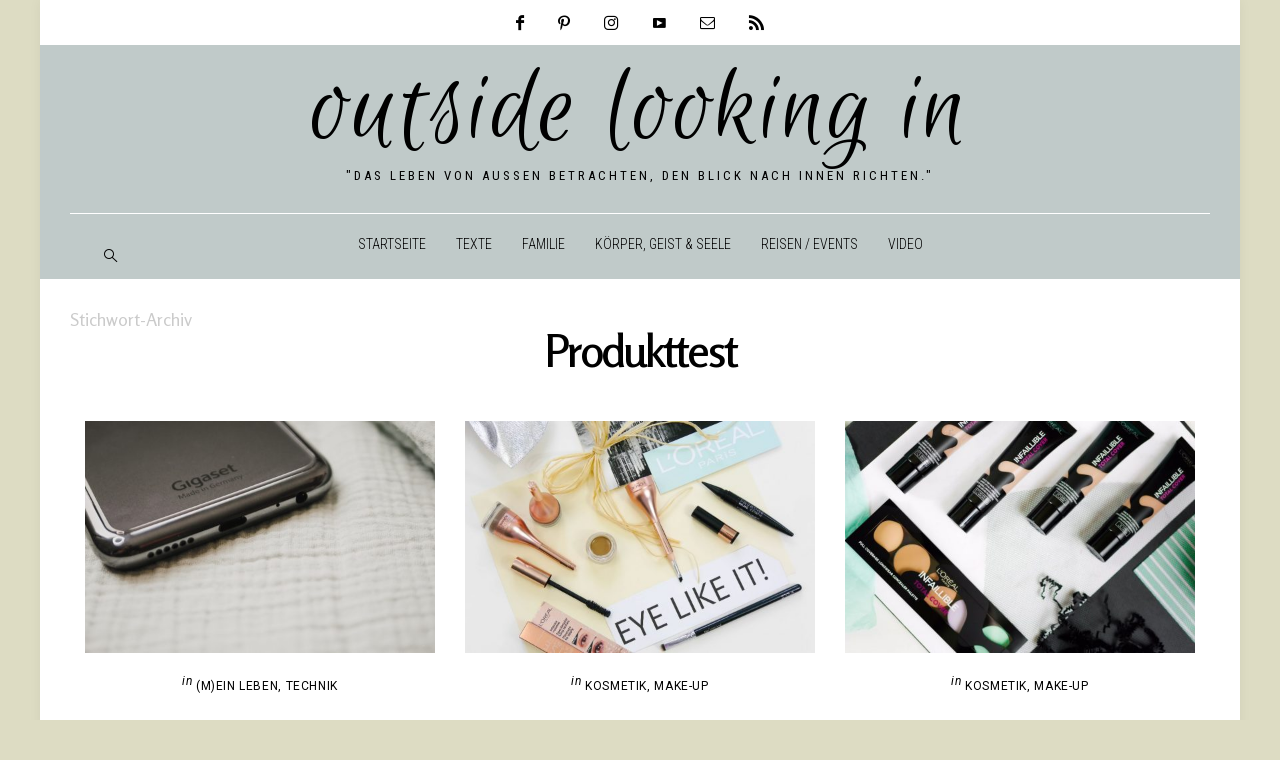

--- FILE ---
content_type: text/html; charset=UTF-8
request_url: https://outside-looking.in/tag/produkttest/
body_size: 20656
content:
<!DOCTYPE html>
<html lang="de">
<head>
	<meta charset="UTF-8" />
	<meta http-equiv="X-UA-Compatible" content="IE=edge">
    <meta name="viewport" content="width=device-width, initial-scale=1">
	<link rel="profile" href="http://gmpg.org/xfn/11" />
	<meta name='robots' content='index, follow, max-image-preview:large, max-snippet:-1, max-video-preview:-1' />
	<style>img:is([sizes="auto" i], [sizes^="auto," i]) { contain-intrinsic-size: 3000px 1500px }</style>
	
		<!-- Meta Tag Manager -->
		<meta name="google-site-verification" content="dOCd8KUw_Z1QiuTFOgib-BF3sFsnbiXnMeC66YJ8Z-M" />
		<meta name="p:domain_verify" content="2efa77b158e21aea2438d12c3a031e3b" />
		<!-- / Meta Tag Manager -->

	<!-- This site is optimized with the Yoast SEO plugin v25.4 - https://yoast.com/wordpress/plugins/seo/ -->
	<title>Produkttest Archive &#8226; outside looking in</title>
	<link rel="canonical" href="https://outside-looking.in/tag/produkttest/" />
	<link rel="next" href="https://outside-looking.in/tag/produkttest/page/2/" />
	<meta property="og:locale" content="de_DE" />
	<meta property="og:type" content="article" />
	<meta property="og:title" content="Produkttest Archive &#8226; outside looking in" />
	<meta property="og:url" content="https://outside-looking.in/tag/produkttest/" />
	<meta property="og:site_name" content="outside looking in" />
	<meta name="twitter:card" content="summary_large_image" />
	<script type="application/ld+json" class="yoast-schema-graph">{"@context":"https://schema.org","@graph":[{"@type":"CollectionPage","@id":"https://outside-looking.in/tag/produkttest/","url":"https://outside-looking.in/tag/produkttest/","name":"Produkttest Archive &#8226; outside looking in","isPartOf":{"@id":"https://outside-looking.in/#website"},"primaryImageOfPage":{"@id":"https://outside-looking.in/tag/produkttest/#primaryimage"},"image":{"@id":"https://outside-looking.in/tag/produkttest/#primaryimage"},"thumbnailUrl":"https://outside-looking.in/wp-content/uploads/2022/01/gigaset-gs5-smartphone-testbericht-brandsyoulove-25.jpg","breadcrumb":{"@id":"https://outside-looking.in/tag/produkttest/#breadcrumb"},"inLanguage":"de"},{"@type":"ImageObject","inLanguage":"de","@id":"https://outside-looking.in/tag/produkttest/#primaryimage","url":"https://outside-looking.in/wp-content/uploads/2022/01/gigaset-gs5-smartphone-testbericht-brandsyoulove-25.jpg","contentUrl":"https://outside-looking.in/wp-content/uploads/2022/01/gigaset-gs5-smartphone-testbericht-brandsyoulove-25.jpg","width":1000,"height":563},{"@type":"BreadcrumbList","@id":"https://outside-looking.in/tag/produkttest/#breadcrumb","itemListElement":[{"@type":"ListItem","position":1,"name":"Startseite","item":"https://outside-looking.in/"},{"@type":"ListItem","position":2,"name":"Produkttest"}]},{"@type":"WebSite","@id":"https://outside-looking.in/#website","url":"https://outside-looking.in/","name":"outside looking in","description":"&quot;Das Leben von außen betrachten, den Blick nach innen richten.&quot;","publisher":{"@id":"https://outside-looking.in/#/schema/person/d0b2c513edec619fcfec4cedf715ddb5"},"potentialAction":[{"@type":"SearchAction","target":{"@type":"EntryPoint","urlTemplate":"https://outside-looking.in/?s={search_term_string}"},"query-input":{"@type":"PropertyValueSpecification","valueRequired":true,"valueName":"search_term_string"}}],"inLanguage":"de"},{"@type":["Person","Organization"],"@id":"https://outside-looking.in/#/schema/person/d0b2c513edec619fcfec4cedf715ddb5","name":"Janina","image":{"@type":"ImageObject","inLanguage":"de","@id":"https://outside-looking.in/#/schema/person/image/","url":"https://outside-looking.in/wp-content/uploads/2021/12/outside-looking-in-logo.png","contentUrl":"https://outside-looking.in/wp-content/uploads/2021/12/outside-looking-in-logo.png","width":1500,"height":1500,"caption":"Janina"},"logo":{"@id":"https://outside-looking.in/#/schema/person/image/"},"sameAs":["http://www.outside-looking.in","https://www.facebook.com/einfachjanne","https://www.instagram.com/einfach_janne","https://www.pinterest.com/einfach_janne"]}]}</script>
	<!-- / Yoast SEO plugin. -->


<link rel='dns-prefetch' href='//fonts.googleapis.com' />
<link href='//hb.wpmucdn.com' rel='preconnect' />
<link href='http://fonts.googleapis.com' rel='preconnect' />
<link href='//fonts.gstatic.com' crossorigin='' rel='preconnect' />
<link rel='preconnect' href='https://fonts.gstatic.com' crossorigin />
		<!-- This site uses the Google Analytics by MonsterInsights plugin v9.11.1 - Using Analytics tracking - https://www.monsterinsights.com/ -->
							<script src="//www.googletagmanager.com/gtag/js?id=G-02KTG956WW"  data-cfasync="false" data-wpfc-render="false" type="text/javascript" async></script>
			<script data-cfasync="false" data-wpfc-render="false" type="text/javascript">
				var mi_version = '9.11.1';
				var mi_track_user = true;
				var mi_no_track_reason = '';
								var MonsterInsightsDefaultLocations = {"page_location":"https:\/\/outside-looking.in\/tag\/produkttest\/"};
								if ( typeof MonsterInsightsPrivacyGuardFilter === 'function' ) {
					var MonsterInsightsLocations = (typeof MonsterInsightsExcludeQuery === 'object') ? MonsterInsightsPrivacyGuardFilter( MonsterInsightsExcludeQuery ) : MonsterInsightsPrivacyGuardFilter( MonsterInsightsDefaultLocations );
				} else {
					var MonsterInsightsLocations = (typeof MonsterInsightsExcludeQuery === 'object') ? MonsterInsightsExcludeQuery : MonsterInsightsDefaultLocations;
				}

								var disableStrs = [
										'ga-disable-G-02KTG956WW',
									];

				/* Function to detect opted out users */
				function __gtagTrackerIsOptedOut() {
					for (var index = 0; index < disableStrs.length; index++) {
						if (document.cookie.indexOf(disableStrs[index] + '=true') > -1) {
							return true;
						}
					}

					return false;
				}

				/* Disable tracking if the opt-out cookie exists. */
				if (__gtagTrackerIsOptedOut()) {
					for (var index = 0; index < disableStrs.length; index++) {
						window[disableStrs[index]] = true;
					}
				}

				/* Opt-out function */
				function __gtagTrackerOptout() {
					for (var index = 0; index < disableStrs.length; index++) {
						document.cookie = disableStrs[index] + '=true; expires=Thu, 31 Dec 2099 23:59:59 UTC; path=/';
						window[disableStrs[index]] = true;
					}
				}

				if ('undefined' === typeof gaOptout) {
					function gaOptout() {
						__gtagTrackerOptout();
					}
				}
								window.dataLayer = window.dataLayer || [];

				window.MonsterInsightsDualTracker = {
					helpers: {},
					trackers: {},
				};
				if (mi_track_user) {
					function __gtagDataLayer() {
						dataLayer.push(arguments);
					}

					function __gtagTracker(type, name, parameters) {
						if (!parameters) {
							parameters = {};
						}

						if (parameters.send_to) {
							__gtagDataLayer.apply(null, arguments);
							return;
						}

						if (type === 'event') {
														parameters.send_to = monsterinsights_frontend.v4_id;
							var hookName = name;
							if (typeof parameters['event_category'] !== 'undefined') {
								hookName = parameters['event_category'] + ':' + name;
							}

							if (typeof MonsterInsightsDualTracker.trackers[hookName] !== 'undefined') {
								MonsterInsightsDualTracker.trackers[hookName](parameters);
							} else {
								__gtagDataLayer('event', name, parameters);
							}
							
						} else {
							__gtagDataLayer.apply(null, arguments);
						}
					}

					__gtagTracker('js', new Date());
					__gtagTracker('set', {
						'developer_id.dZGIzZG': true,
											});
					if ( MonsterInsightsLocations.page_location ) {
						__gtagTracker('set', MonsterInsightsLocations);
					}
										__gtagTracker('config', 'G-02KTG956WW', {"forceSSL":"true"} );
										window.gtag = __gtagTracker;										(function () {
						/* https://developers.google.com/analytics/devguides/collection/analyticsjs/ */
						/* ga and __gaTracker compatibility shim. */
						var noopfn = function () {
							return null;
						};
						var newtracker = function () {
							return new Tracker();
						};
						var Tracker = function () {
							return null;
						};
						var p = Tracker.prototype;
						p.get = noopfn;
						p.set = noopfn;
						p.send = function () {
							var args = Array.prototype.slice.call(arguments);
							args.unshift('send');
							__gaTracker.apply(null, args);
						};
						var __gaTracker = function () {
							var len = arguments.length;
							if (len === 0) {
								return;
							}
							var f = arguments[len - 1];
							if (typeof f !== 'object' || f === null || typeof f.hitCallback !== 'function') {
								if ('send' === arguments[0]) {
									var hitConverted, hitObject = false, action;
									if ('event' === arguments[1]) {
										if ('undefined' !== typeof arguments[3]) {
											hitObject = {
												'eventAction': arguments[3],
												'eventCategory': arguments[2],
												'eventLabel': arguments[4],
												'value': arguments[5] ? arguments[5] : 1,
											}
										}
									}
									if ('pageview' === arguments[1]) {
										if ('undefined' !== typeof arguments[2]) {
											hitObject = {
												'eventAction': 'page_view',
												'page_path': arguments[2],
											}
										}
									}
									if (typeof arguments[2] === 'object') {
										hitObject = arguments[2];
									}
									if (typeof arguments[5] === 'object') {
										Object.assign(hitObject, arguments[5]);
									}
									if ('undefined' !== typeof arguments[1].hitType) {
										hitObject = arguments[1];
										if ('pageview' === hitObject.hitType) {
											hitObject.eventAction = 'page_view';
										}
									}
									if (hitObject) {
										action = 'timing' === arguments[1].hitType ? 'timing_complete' : hitObject.eventAction;
										hitConverted = mapArgs(hitObject);
										__gtagTracker('event', action, hitConverted);
									}
								}
								return;
							}

							function mapArgs(args) {
								var arg, hit = {};
								var gaMap = {
									'eventCategory': 'event_category',
									'eventAction': 'event_action',
									'eventLabel': 'event_label',
									'eventValue': 'event_value',
									'nonInteraction': 'non_interaction',
									'timingCategory': 'event_category',
									'timingVar': 'name',
									'timingValue': 'value',
									'timingLabel': 'event_label',
									'page': 'page_path',
									'location': 'page_location',
									'title': 'page_title',
									'referrer' : 'page_referrer',
								};
								for (arg in args) {
																		if (!(!args.hasOwnProperty(arg) || !gaMap.hasOwnProperty(arg))) {
										hit[gaMap[arg]] = args[arg];
									} else {
										hit[arg] = args[arg];
									}
								}
								return hit;
							}

							try {
								f.hitCallback();
							} catch (ex) {
							}
						};
						__gaTracker.create = newtracker;
						__gaTracker.getByName = newtracker;
						__gaTracker.getAll = function () {
							return [];
						};
						__gaTracker.remove = noopfn;
						__gaTracker.loaded = true;
						window['__gaTracker'] = __gaTracker;
					})();
									} else {
										console.log("");
					(function () {
						function __gtagTracker() {
							return null;
						}

						window['__gtagTracker'] = __gtagTracker;
						window['gtag'] = __gtagTracker;
					})();
									}
			</script>
							<!-- / Google Analytics by MonsterInsights -->
		<script type="text/javascript">
/* <![CDATA[ */
window._wpemojiSettings = {"baseUrl":"https:\/\/s.w.org\/images\/core\/emoji\/16.0.1\/72x72\/","ext":".png","svgUrl":"https:\/\/s.w.org\/images\/core\/emoji\/16.0.1\/svg\/","svgExt":".svg","source":{"concatemoji":"http:\/\/outside-looking.in\/wp-includes\/js\/wp-emoji-release.min.js?ver=6.8.3"}};
/*! This file is auto-generated */
!function(s,n){var o,i,e;function c(e){try{var t={supportTests:e,timestamp:(new Date).valueOf()};sessionStorage.setItem(o,JSON.stringify(t))}catch(e){}}function p(e,t,n){e.clearRect(0,0,e.canvas.width,e.canvas.height),e.fillText(t,0,0);var t=new Uint32Array(e.getImageData(0,0,e.canvas.width,e.canvas.height).data),a=(e.clearRect(0,0,e.canvas.width,e.canvas.height),e.fillText(n,0,0),new Uint32Array(e.getImageData(0,0,e.canvas.width,e.canvas.height).data));return t.every(function(e,t){return e===a[t]})}function u(e,t){e.clearRect(0,0,e.canvas.width,e.canvas.height),e.fillText(t,0,0);for(var n=e.getImageData(16,16,1,1),a=0;a<n.data.length;a++)if(0!==n.data[a])return!1;return!0}function f(e,t,n,a){switch(t){case"flag":return n(e,"\ud83c\udff3\ufe0f\u200d\u26a7\ufe0f","\ud83c\udff3\ufe0f\u200b\u26a7\ufe0f")?!1:!n(e,"\ud83c\udde8\ud83c\uddf6","\ud83c\udde8\u200b\ud83c\uddf6")&&!n(e,"\ud83c\udff4\udb40\udc67\udb40\udc62\udb40\udc65\udb40\udc6e\udb40\udc67\udb40\udc7f","\ud83c\udff4\u200b\udb40\udc67\u200b\udb40\udc62\u200b\udb40\udc65\u200b\udb40\udc6e\u200b\udb40\udc67\u200b\udb40\udc7f");case"emoji":return!a(e,"\ud83e\udedf")}return!1}function g(e,t,n,a){var r="undefined"!=typeof WorkerGlobalScope&&self instanceof WorkerGlobalScope?new OffscreenCanvas(300,150):s.createElement("canvas"),o=r.getContext("2d",{willReadFrequently:!0}),i=(o.textBaseline="top",o.font="600 32px Arial",{});return e.forEach(function(e){i[e]=t(o,e,n,a)}),i}function t(e){var t=s.createElement("script");t.src=e,t.defer=!0,s.head.appendChild(t)}"undefined"!=typeof Promise&&(o="wpEmojiSettingsSupports",i=["flag","emoji"],n.supports={everything:!0,everythingExceptFlag:!0},e=new Promise(function(e){s.addEventListener("DOMContentLoaded",e,{once:!0})}),new Promise(function(t){var n=function(){try{var e=JSON.parse(sessionStorage.getItem(o));if("object"==typeof e&&"number"==typeof e.timestamp&&(new Date).valueOf()<e.timestamp+604800&&"object"==typeof e.supportTests)return e.supportTests}catch(e){}return null}();if(!n){if("undefined"!=typeof Worker&&"undefined"!=typeof OffscreenCanvas&&"undefined"!=typeof URL&&URL.createObjectURL&&"undefined"!=typeof Blob)try{var e="postMessage("+g.toString()+"("+[JSON.stringify(i),f.toString(),p.toString(),u.toString()].join(",")+"));",a=new Blob([e],{type:"text/javascript"}),r=new Worker(URL.createObjectURL(a),{name:"wpTestEmojiSupports"});return void(r.onmessage=function(e){c(n=e.data),r.terminate(),t(n)})}catch(e){}c(n=g(i,f,p,u))}t(n)}).then(function(e){for(var t in e)n.supports[t]=e[t],n.supports.everything=n.supports.everything&&n.supports[t],"flag"!==t&&(n.supports.everythingExceptFlag=n.supports.everythingExceptFlag&&n.supports[t]);n.supports.everythingExceptFlag=n.supports.everythingExceptFlag&&!n.supports.flag,n.DOMReady=!1,n.readyCallback=function(){n.DOMReady=!0}}).then(function(){return e}).then(function(){var e;n.supports.everything||(n.readyCallback(),(e=n.source||{}).concatemoji?t(e.concatemoji):e.wpemoji&&e.twemoji&&(t(e.twemoji),t(e.wpemoji)))}))}((window,document),window._wpemojiSettings);
/* ]]> */
</script>
<link rel='stylesheet' id='bdt-uikit-css' href='https://outside-looking.in/wp-content/plugins/bdthemes-element-pack/assets/css/bdt-uikit.css?ver=3.15.1' type='text/css' media='all' />
<link rel='stylesheet' id='ep-helper-css' href='https://outside-looking.in/wp-content/plugins/bdthemes-element-pack/assets/css/ep-helper.css?ver=6.7.0' type='text/css' media='all' />
<style id='wp-emoji-styles-inline-css' type='text/css'>

	img.wp-smiley, img.emoji {
		display: inline !important;
		border: none !important;
		box-shadow: none !important;
		height: 1em !important;
		width: 1em !important;
		margin: 0 0.07em !important;
		vertical-align: -0.1em !important;
		background: none !important;
		padding: 0 !important;
	}
</style>
<link rel='stylesheet' id='wp-block-library-css' href='https://outside-looking.in/wp-includes/css/dist/block-library/style.min.css?ver=6.8.3' type='text/css' media='all' />
<style id='classic-theme-styles-inline-css' type='text/css'>
/*! This file is auto-generated */
.wp-block-button__link{color:#fff;background-color:#32373c;border-radius:9999px;box-shadow:none;text-decoration:none;padding:calc(.667em + 2px) calc(1.333em + 2px);font-size:1.125em}.wp-block-file__button{background:#32373c;color:#fff;text-decoration:none}
</style>
<style id='global-styles-inline-css' type='text/css'>
:root{--wp--preset--aspect-ratio--square: 1;--wp--preset--aspect-ratio--4-3: 4/3;--wp--preset--aspect-ratio--3-4: 3/4;--wp--preset--aspect-ratio--3-2: 3/2;--wp--preset--aspect-ratio--2-3: 2/3;--wp--preset--aspect-ratio--16-9: 16/9;--wp--preset--aspect-ratio--9-16: 9/16;--wp--preset--color--black: #000000;--wp--preset--color--cyan-bluish-gray: #abb8c3;--wp--preset--color--white: #ffffff;--wp--preset--color--pale-pink: #f78da7;--wp--preset--color--vivid-red: #cf2e2e;--wp--preset--color--luminous-vivid-orange: #ff6900;--wp--preset--color--luminous-vivid-amber: #fcb900;--wp--preset--color--light-green-cyan: #7bdcb5;--wp--preset--color--vivid-green-cyan: #00d084;--wp--preset--color--pale-cyan-blue: #8ed1fc;--wp--preset--color--vivid-cyan-blue: #0693e3;--wp--preset--color--vivid-purple: #9b51e0;--wp--preset--gradient--vivid-cyan-blue-to-vivid-purple: linear-gradient(135deg,rgba(6,147,227,1) 0%,rgb(155,81,224) 100%);--wp--preset--gradient--light-green-cyan-to-vivid-green-cyan: linear-gradient(135deg,rgb(122,220,180) 0%,rgb(0,208,130) 100%);--wp--preset--gradient--luminous-vivid-amber-to-luminous-vivid-orange: linear-gradient(135deg,rgba(252,185,0,1) 0%,rgba(255,105,0,1) 100%);--wp--preset--gradient--luminous-vivid-orange-to-vivid-red: linear-gradient(135deg,rgba(255,105,0,1) 0%,rgb(207,46,46) 100%);--wp--preset--gradient--very-light-gray-to-cyan-bluish-gray: linear-gradient(135deg,rgb(238,238,238) 0%,rgb(169,184,195) 100%);--wp--preset--gradient--cool-to-warm-spectrum: linear-gradient(135deg,rgb(74,234,220) 0%,rgb(151,120,209) 20%,rgb(207,42,186) 40%,rgb(238,44,130) 60%,rgb(251,105,98) 80%,rgb(254,248,76) 100%);--wp--preset--gradient--blush-light-purple: linear-gradient(135deg,rgb(255,206,236) 0%,rgb(152,150,240) 100%);--wp--preset--gradient--blush-bordeaux: linear-gradient(135deg,rgb(254,205,165) 0%,rgb(254,45,45) 50%,rgb(107,0,62) 100%);--wp--preset--gradient--luminous-dusk: linear-gradient(135deg,rgb(255,203,112) 0%,rgb(199,81,192) 50%,rgb(65,88,208) 100%);--wp--preset--gradient--pale-ocean: linear-gradient(135deg,rgb(255,245,203) 0%,rgb(182,227,212) 50%,rgb(51,167,181) 100%);--wp--preset--gradient--electric-grass: linear-gradient(135deg,rgb(202,248,128) 0%,rgb(113,206,126) 100%);--wp--preset--gradient--midnight: linear-gradient(135deg,rgb(2,3,129) 0%,rgb(40,116,252) 100%);--wp--preset--font-size--small: 13px;--wp--preset--font-size--medium: 20px;--wp--preset--font-size--large: 36px;--wp--preset--font-size--x-large: 42px;--wp--preset--spacing--20: 0.44rem;--wp--preset--spacing--30: 0.67rem;--wp--preset--spacing--40: 1rem;--wp--preset--spacing--50: 1.5rem;--wp--preset--spacing--60: 2.25rem;--wp--preset--spacing--70: 3.38rem;--wp--preset--spacing--80: 5.06rem;--wp--preset--shadow--natural: 6px 6px 9px rgba(0, 0, 0, 0.2);--wp--preset--shadow--deep: 12px 12px 50px rgba(0, 0, 0, 0.4);--wp--preset--shadow--sharp: 6px 6px 0px rgba(0, 0, 0, 0.2);--wp--preset--shadow--outlined: 6px 6px 0px -3px rgba(255, 255, 255, 1), 6px 6px rgba(0, 0, 0, 1);--wp--preset--shadow--crisp: 6px 6px 0px rgba(0, 0, 0, 1);}:where(.is-layout-flex){gap: 0.5em;}:where(.is-layout-grid){gap: 0.5em;}body .is-layout-flex{display: flex;}.is-layout-flex{flex-wrap: wrap;align-items: center;}.is-layout-flex > :is(*, div){margin: 0;}body .is-layout-grid{display: grid;}.is-layout-grid > :is(*, div){margin: 0;}:where(.wp-block-columns.is-layout-flex){gap: 2em;}:where(.wp-block-columns.is-layout-grid){gap: 2em;}:where(.wp-block-post-template.is-layout-flex){gap: 1.25em;}:where(.wp-block-post-template.is-layout-grid){gap: 1.25em;}.has-black-color{color: var(--wp--preset--color--black) !important;}.has-cyan-bluish-gray-color{color: var(--wp--preset--color--cyan-bluish-gray) !important;}.has-white-color{color: var(--wp--preset--color--white) !important;}.has-pale-pink-color{color: var(--wp--preset--color--pale-pink) !important;}.has-vivid-red-color{color: var(--wp--preset--color--vivid-red) !important;}.has-luminous-vivid-orange-color{color: var(--wp--preset--color--luminous-vivid-orange) !important;}.has-luminous-vivid-amber-color{color: var(--wp--preset--color--luminous-vivid-amber) !important;}.has-light-green-cyan-color{color: var(--wp--preset--color--light-green-cyan) !important;}.has-vivid-green-cyan-color{color: var(--wp--preset--color--vivid-green-cyan) !important;}.has-pale-cyan-blue-color{color: var(--wp--preset--color--pale-cyan-blue) !important;}.has-vivid-cyan-blue-color{color: var(--wp--preset--color--vivid-cyan-blue) !important;}.has-vivid-purple-color{color: var(--wp--preset--color--vivid-purple) !important;}.has-black-background-color{background-color: var(--wp--preset--color--black) !important;}.has-cyan-bluish-gray-background-color{background-color: var(--wp--preset--color--cyan-bluish-gray) !important;}.has-white-background-color{background-color: var(--wp--preset--color--white) !important;}.has-pale-pink-background-color{background-color: var(--wp--preset--color--pale-pink) !important;}.has-vivid-red-background-color{background-color: var(--wp--preset--color--vivid-red) !important;}.has-luminous-vivid-orange-background-color{background-color: var(--wp--preset--color--luminous-vivid-orange) !important;}.has-luminous-vivid-amber-background-color{background-color: var(--wp--preset--color--luminous-vivid-amber) !important;}.has-light-green-cyan-background-color{background-color: var(--wp--preset--color--light-green-cyan) !important;}.has-vivid-green-cyan-background-color{background-color: var(--wp--preset--color--vivid-green-cyan) !important;}.has-pale-cyan-blue-background-color{background-color: var(--wp--preset--color--pale-cyan-blue) !important;}.has-vivid-cyan-blue-background-color{background-color: var(--wp--preset--color--vivid-cyan-blue) !important;}.has-vivid-purple-background-color{background-color: var(--wp--preset--color--vivid-purple) !important;}.has-black-border-color{border-color: var(--wp--preset--color--black) !important;}.has-cyan-bluish-gray-border-color{border-color: var(--wp--preset--color--cyan-bluish-gray) !important;}.has-white-border-color{border-color: var(--wp--preset--color--white) !important;}.has-pale-pink-border-color{border-color: var(--wp--preset--color--pale-pink) !important;}.has-vivid-red-border-color{border-color: var(--wp--preset--color--vivid-red) !important;}.has-luminous-vivid-orange-border-color{border-color: var(--wp--preset--color--luminous-vivid-orange) !important;}.has-luminous-vivid-amber-border-color{border-color: var(--wp--preset--color--luminous-vivid-amber) !important;}.has-light-green-cyan-border-color{border-color: var(--wp--preset--color--light-green-cyan) !important;}.has-vivid-green-cyan-border-color{border-color: var(--wp--preset--color--vivid-green-cyan) !important;}.has-pale-cyan-blue-border-color{border-color: var(--wp--preset--color--pale-cyan-blue) !important;}.has-vivid-cyan-blue-border-color{border-color: var(--wp--preset--color--vivid-cyan-blue) !important;}.has-vivid-purple-border-color{border-color: var(--wp--preset--color--vivid-purple) !important;}.has-vivid-cyan-blue-to-vivid-purple-gradient-background{background: var(--wp--preset--gradient--vivid-cyan-blue-to-vivid-purple) !important;}.has-light-green-cyan-to-vivid-green-cyan-gradient-background{background: var(--wp--preset--gradient--light-green-cyan-to-vivid-green-cyan) !important;}.has-luminous-vivid-amber-to-luminous-vivid-orange-gradient-background{background: var(--wp--preset--gradient--luminous-vivid-amber-to-luminous-vivid-orange) !important;}.has-luminous-vivid-orange-to-vivid-red-gradient-background{background: var(--wp--preset--gradient--luminous-vivid-orange-to-vivid-red) !important;}.has-very-light-gray-to-cyan-bluish-gray-gradient-background{background: var(--wp--preset--gradient--very-light-gray-to-cyan-bluish-gray) !important;}.has-cool-to-warm-spectrum-gradient-background{background: var(--wp--preset--gradient--cool-to-warm-spectrum) !important;}.has-blush-light-purple-gradient-background{background: var(--wp--preset--gradient--blush-light-purple) !important;}.has-blush-bordeaux-gradient-background{background: var(--wp--preset--gradient--blush-bordeaux) !important;}.has-luminous-dusk-gradient-background{background: var(--wp--preset--gradient--luminous-dusk) !important;}.has-pale-ocean-gradient-background{background: var(--wp--preset--gradient--pale-ocean) !important;}.has-electric-grass-gradient-background{background: var(--wp--preset--gradient--electric-grass) !important;}.has-midnight-gradient-background{background: var(--wp--preset--gradient--midnight) !important;}.has-small-font-size{font-size: var(--wp--preset--font-size--small) !important;}.has-medium-font-size{font-size: var(--wp--preset--font-size--medium) !important;}.has-large-font-size{font-size: var(--wp--preset--font-size--large) !important;}.has-x-large-font-size{font-size: var(--wp--preset--font-size--x-large) !important;}
:where(.wp-block-post-template.is-layout-flex){gap: 1.25em;}:where(.wp-block-post-template.is-layout-grid){gap: 1.25em;}
:where(.wp-block-columns.is-layout-flex){gap: 2em;}:where(.wp-block-columns.is-layout-grid){gap: 2em;}
:root :where(.wp-block-pullquote){font-size: 1.5em;line-height: 1.6;}
</style>
<link rel='stylesheet' id='bootstrap-css' href='https://outside-looking.in/wp-content/themes/dashblog/bootstrap/bootstrap.min.css?ver=1.0' type='text/css' media='all' />
<link rel='stylesheet' id='fontawesome-css' href='https://outside-looking.in/wp-content/themes/dashblog/bootstrap/font-awesome.min.css?ver=1.0' type='text/css' media='all' />
<link rel='stylesheet' id='dashblog-social-icons-css' href='https://outside-looking.in/wp-content/themes/dashblog/bootstrap/hercules-social.css?ver=1.0' type='text/css' media='all' />
<link rel='stylesheet' id='magnificpopup-css' href='https://outside-looking.in/wp-content/themes/dashblog/css/magnificpopup.css?ver=1.0' type='text/css' media='all' />
<link rel='stylesheet' id='dashblog-mainstyle-css' href='https://outside-looking.in/wp-content/themes/dashblog/style.css?ver=1.0' type='text/css' media='all' />
<link rel='stylesheet' id='dashblog-responsive-css' href='https://outside-looking.in/wp-content/themes/dashblog/responsive.css?ver=1.0' type='text/css' media='all' />
<link rel='stylesheet' id='owlcarousel-css' href='https://outside-looking.in/wp-content/themes/dashblog/css/owl.carousel.css?ver=1.0' type='text/css' media='all' />
<link rel='stylesheet' id='newsletter-css' href='https://outside-looking.in/wp-content/plugins/newsletter/style.css?ver=8.9.2' type='text/css' media='all' />
<style id='wp-typography-safari-font-workaround-inline-css' type='text/css'>
body {-webkit-font-feature-settings: "liga";font-feature-settings: "liga";-ms-font-feature-settings: normal;}
</style>
<link rel="preload" as="style" href="https://fonts.googleapis.com/css?family=Roboto:100,200,300,400,500,600,700,800,900,100italic,200italic,300italic,400italic,500italic,600italic,700italic,800italic,900italic%7CRosario:300,400,500,600,700,300italic,400italic,500italic,600italic,700italic%7CRoboto%20Condensed:300,400%7CEuphoria%20Script:400%7CRoboto%20Slab:100,200,300,400,500,600,700,800,900&#038;subset=latin&#038;display=swap&#038;ver=1727469787" /><link rel="stylesheet" href="https://fonts.googleapis.com/css?family=Roboto:100,200,300,400,500,600,700,800,900,100italic,200italic,300italic,400italic,500italic,600italic,700italic,800italic,900italic%7CRosario:300,400,500,600,700,300italic,400italic,500italic,600italic,700italic%7CRoboto%20Condensed:300,400%7CEuphoria%20Script:400%7CRoboto%20Slab:100,200,300,400,500,600,700,800,900&#038;subset=latin&#038;display=swap&#038;ver=1727469787" media="print" onload="this.media='all'"><noscript><link rel="stylesheet" href="https://fonts.googleapis.com/css?family=Roboto:100,200,300,400,500,600,700,800,900,100italic,200italic,300italic,400italic,500italic,600italic,700italic,800italic,900italic%7CRosario:300,400,500,600,700,300italic,400italic,500italic,600italic,700italic%7CRoboto%20Condensed:300,400%7CEuphoria%20Script:400%7CRoboto%20Slab:100,200,300,400,500,600,700,800,900&#038;subset=latin&#038;display=swap&#038;ver=1727469787" /></noscript><script type="text/javascript" src="https://outside-looking.in/wp-content/plugins/google-analytics-for-wordpress/assets/js/frontend-gtag.min.js?ver=9.11.1" id="monsterinsights-frontend-script-js" async="async" data-wp-strategy="async"></script>
<script data-cfasync="false" data-wpfc-render="false" type="text/javascript" id='monsterinsights-frontend-script-js-extra'>/* <![CDATA[ */
var monsterinsights_frontend = {"js_events_tracking":"true","download_extensions":"doc,pdf,ppt,zip,xls,docx,pptx,xlsx","inbound_paths":"[]","home_url":"https:\/\/outside-looking.in","hash_tracking":"false","v4_id":"G-02KTG956WW"};/* ]]> */
</script>
<script type="text/javascript" src="https://outside-looking.in/wp-includes/js/jquery/jquery.min.js?ver=3.7.1" id="jquery-core-js"></script>
<script type="text/javascript" src="https://outside-looking.in/wp-includes/js/jquery/jquery-migrate.min.js?ver=3.4.1" id="jquery-migrate-js"></script>
<script type="text/javascript" id="hercules-likes-js-extra">
/* <![CDATA[ */
var hercules_likes = {"ajaxurl":"https:\/\/outside-looking.in\/wp-admin\/admin-ajax.php"};
/* ]]> */
</script>
<script type="text/javascript" src="https://outside-looking.in/wp-content/themes/dashblog/js/hercules-likes.js?ver=6.8.3" id="hercules-likes-js"></script>
<meta name="generator" content="Redux 4.5.7" /><script src="https://cloud.ccm19.de/app.js?apiKey=5576984f128db8f3975df22217575dafe46624ed36b39cda&domain=654aa56508d7329d96092fc2&lang=de_DE" referrerpolicy="origin"></script>
<!-- Global site tag (gtag.js) - Google Analytics -->
<script async src="https://www.googletagmanager.com/gtag/js?id=UA-144835744-1"></script>
<script>
  window.dataLayer = window.dataLayer || [];
  function gtag(){dataLayer.push(arguments);}
  gtag('js', new Date());

  gtag('config', 'UA-144835744-1');
</script>


<script>
  window.dataLayer = window.dataLayer || [];
  function gtag(){dataLayer
 .push(arguments);}
  gtag('js', new Date());
  
  gtag('config', 'UA-62379512-1');
</script>

<script>
  window.dataLayer = window.dataLayer || [];
  function gtag(){dataLayer.push(arguments);}
  gtag('js', new Date());

  gtag('config', 'UA-119866133-1');
</script><style type="text/css">@media (min-width: 1200px) {.container{max-width: 1170px;}}.boxed .main-holder, .boxed .dashblog-cookie-banner-wrap {max-width: 1200px;}.logo img {width:400px;}.footer-logo .logo img {width:400px;}#primary, .nav__mobile, .top-container .sticky-nav, .top-container-normal, .top-container .sticky-nav.navbar-fixed-top, .navbar-fixed-top {background:transparent}#primary {border-top-color:#FFFFFF}#primary {border-bottom-color:transparent}#primary {border-top-width:1px;}#primary {border-bottom-width:0px;}.lowestfooter {border-top-color:#D6C9D0}.header-overlay {background:}.post-header-overlay {background:rgba(0,0,0,0.19)}#primary-menu ul li:not(.dashblog-widget-menu) > ul {top:-0px}.slideshow-desc {-webkit-box-shadow: rgba(255,255,255,0.94) 0 -220px 70px -40px inset;-moz-box-shadow: rgba(255,255,255,0.94) 0 -190px 70px -40px inset;box-shadow:rgba(255,255,255,0.94) 0 -220px 70px -40px inset}body { background-color:#dddcc3;}#HeaderSocialIcons
Element {
}
.hs {
    padding: 10px;
    margin: 5px
}
#UnterstrichText
.post a {
text-decoration: underline;
}
#PromoAreaAbstandoben
Element {
}
.hercules-promotion-area {
       margin-top: 15px;
}		
#PromoAreaUmbruchZeile
Element {
}
.hercules-promotion-area .hercules-promotion-overlay h4 {
    word-break: break-word;
}
#MobileLogoBackground
Element {
}
.mobile-logo .logo {
    background: #c0cac9;
}	
#SidePanelLogoBackground
Element {
}
.sidepanel .logo_h__txt .logo_link {
    background: #c0cac9;
}
#CopyrightsMenuMobileOff
Element {
}
.text-126 {
    Visibility:hidden;
}
#MobileMenuFooterOff
Element {
}
.nav_menu-44 {
    Visibility:hidden;
}				
.post a {
text-decoration: underline;
}				
#Zitat
Element {
}
blockquote {
    font-family: euphoria script;
    padding: 35px;
    margin: 20px 0px -15px 0px;
    font-size: 25px;
    line-height: 41px;
    text-align: center;
    font-style: italic;
    position: relative;
    font-weight: 200;
    text-transform: lowercase;
}
element.style {
}
.hercules-promotion-overlay {
    display: inherit;
}.post_category:after, .hs_aboutme_text span, .slide-category span, .widget-content h4.subtitle span, .nav-tabs > li.active > a, .nav-tabs > li.active > a:hover, .nav-tabs > li.active > a:focus, .title-section span, .heading-entrance span {border-top-color:#4c4c4c}.error404-holder_num, .hercules-likes:hover:before, .hercules-likes.active:before {color:#4c4c4c}.widget_calendar tbody a, .text-highlight, .audioplayer-bar-played, .audioplayer-volume-adjust div div, .progress .bar, .dashblog-cart .badge, .mobile-shopping-cart .badge {background:#4c4c4c}.menu-mobile ul li.current-menu-item a, .menu-mobile ul li.current-menu-parent > a { color:#adadad}#primary-menu ul li:hover > a, #primary-menu .has-mega-column > .sub-menu a:hover, #primary-menu .has-mega-column > .sub-menu > .columns-sub-item > a:hover { color:#bbbbbb}#primary-menu ul li.current-menu-item > a, #primary-menu .has-mega-column > .sub-menu .current-menu-item > a { color:#bbbbbb}#primary-menu li ul li a, #primary-menu .has-mega-column > .sub-menu a { background:#ffffff}#primary-menu ul li:hover > a, #primary-menu .has-mega-column > .sub-menu a:hover {background:#ffffff}#primary-menu ul li.current-menu-item > a, #primary-menu .has-mega-column > .sub-menu .current-menu-item > a {background:#ffffff}#primary-menu > li > a:hover, #primary-menu > li.current-menu-item > a, #primary-menu > li.current-menu-ancestor > a, #primary-menu li:hover > a { color:#bbbbbb}#primary-menu > li.current-menu-item > a, #primary-menu > li.current-menu-ancestor > a { color:#ffffff}#primary-menu > li > a {background:transparent;}#primary-menu > li > a:hover, #primary-menu > li.current-menu-item > a, #primary-menu > li.current-menu-ancestor > a, #primary-menu li:hover > a { background:transparent;}#primary-menu > li.current-menu-item > a, #primary-menu > li.current-menu-ancestor > a { background:transparent;}#primary-menu .sub-menu, #primary-menu .has-mega-sub-menu .mega-sub-menu, #primary-menu .has-mega-column > .sub-menu {background:#FFFFFF}#primary-menu > li.current-menu-ancestor, #primary-menu > li:hover, #primary-menu > li.current_page_item, #primary-menu > li.current-menu-item {border-top: 1px solid #000000;}#primary-menu ul li a {border-color:#EEEEEE}#top-menu ul {background:rgba(214,201,208,1)}#top-menu ul a, #top-menu .current_page_item ul a, #top-menu ul .current_page_item a, #top-menu .current-menu-item ul a, #top-menu ul .current-menu-item a, #top-menu li:hover > ul a {border-color:#3A3A3A}.top-border {background:#FFFFFF}.modern-layout a,.modern-layout .meta-space-top, .modern-layout .post_category a, .modern-layout .meta-space-top {color:#ffffff}.modern-layout h1.post-title {color:#ffffff}.featured-post span {color:#ffffff}.featured-post span {background:#000000}.category-filter ul li.current-cat a { color: #ffffff}.footer .instagram-footer .readmore-button a, a.btn, a.comment-reply-link, input[type="submit"], .tagcloud a, .category-filter ul li a, .woocommerce #review_form #respond .form-submit input, .woocommerce .widget_price_filter .price_slider_amount .button, .woocommerce div.product form.cart .button, .woocommerce #respond input#submit, .woocommerce a.button, .woocommerce button.button, .woocommerce input.button { border-color: #000000}.footer .instagram-footer .readmore-button a:hover, a.comment-reply-link:hover, input[type="submit"]:hover, .btn-default.active, .btn-default.focus, .btn-default:active, .btn-default:focus, .btn-default:hover, .open > .dropdown-toggle.btn-default,.tagcloud a:hover, .category-filter ul li.current-cat a, .category-filter ul li a:hover, .woocommerce #review_form #respond .form-submit input:hover, .woocommerce .widget_price_filter .price_slider_amount .button:hover, .woocommerce div.product form.cart .button:hover, .woocommerce #respond input#submit:hover, .woocommerce a.button:hover, .woocommerce button.button:hover, .woocommerce input.button:hover { border-color: #000000}.footer .instagram-footer .readmore-button a, a.btn, a.comment-reply-link, input[type="submit"], .tagcloud a, .category-filter ul li a, .woocommerce #review_form #respond .form-submit input, .woocommerce .widget_price_filter .price_slider_amount .button, .woocommerce div.product form.cart .button, .woocommerce #respond input#submit, .woocommerce a.button, .woocommerce button.button, .woocommerce input.button { background: #ffffff}.footer .instagram-footer .readmore-button a:hover, a.comment-reply-link:hover, input[type="submit"]:hover, .btn-default.active, .btn-default.focus, .btn-default:active, .btn-default:focus, .btn-default:hover, .open > .dropdown-toggle.btn-default,.tagcloud a:hover, .category-filter ul li.current-cat a, .category-filter ul li a:hover, .woocommerce #review_form #respond .form-submit input:hover, .woocommerce .widget_price_filter .price_slider_amount .button:hover, .woocommerce div.product form.cart .button:hover, .woocommerce #respond input#submit:hover, .woocommerce a.button:hover, .woocommerce button.button:hover, .woocommerce input.button:hover { background: #000000}</style><meta name="generator" content="Elementor 3.30.2; features: additional_custom_breakpoints; settings: css_print_method-external, google_font-enabled, font_display-auto">
			<style>
				.e-con.e-parent:nth-of-type(n+4):not(.e-lazyloaded):not(.e-no-lazyload),
				.e-con.e-parent:nth-of-type(n+4):not(.e-lazyloaded):not(.e-no-lazyload) * {
					background-image: none !important;
				}
				@media screen and (max-height: 1024px) {
					.e-con.e-parent:nth-of-type(n+3):not(.e-lazyloaded):not(.e-no-lazyload),
					.e-con.e-parent:nth-of-type(n+3):not(.e-lazyloaded):not(.e-no-lazyload) * {
						background-image: none !important;
					}
				}
				@media screen and (max-height: 640px) {
					.e-con.e-parent:nth-of-type(n+2):not(.e-lazyloaded):not(.e-no-lazyload),
					.e-con.e-parent:nth-of-type(n+2):not(.e-lazyloaded):not(.e-no-lazyload) * {
						background-image: none !important;
					}
				}
			</style>
			<style id="dashblog_options-dynamic-css" title="dynamic-css" class="redux-options-output">.main-holder, .dashblog-cookie-banner-wrap, .mfp-wrap{font-family:Roboto;line-height:25px;letter-spacing:0px;font-weight:400;font-style:normal;color:#000000;font-size:15px;}h1{font-family:Rosario;text-align:left;text-transform:none;line-height:50px;letter-spacing:-3px;font-weight:400;font-style:normal;color:#000000;font-size:45px;}h2{font-family:Rosario;text-align:inherit;text-transform:none;line-height:40px;letter-spacing:-1px;font-weight:400;font-style:normal;color:#000000;font-size:35px;}h3{font-family:Rosario;text-align:inherit;text-transform:none;line-height:30px;letter-spacing:0px;font-weight:300;font-style:normal;color:#a8a8a8;font-size:25px;}h4{font-family:Rosario;text-align:inherit;text-transform:none;line-height:30px;letter-spacing:0px;font-weight:300;font-style:normal;color:#000000;font-size:25px;}h5{font-family:Rosario;text-align:inherit;text-transform:lowercase;line-height:25px;letter-spacing:0px;font-weight:300;font-style:italic;color:#000000;font-size:20px;}h6{font-family:Rosario;text-align:inherit;text-transform:none;line-height:22px;letter-spacing:0px;font-weight:normal;font-style:normal;color:#000000;font-size:15px;}.title-section h1{font-family:Rosario;text-align:left;line-height:60px;letter-spacing:-3px;font-weight:600;font-style:normal;color:#000000;font-size:45px;}.title-section h2{font-family:Rosario;text-align:center;text-transform:inherit;line-height:36px;letter-spacing:0px;font-weight:normal;font-style:normal;color:#a8a8a8;font-size:26px;}.headerstyler{background-color:#c0cac9;background-repeat:no-repeat;background-attachment:scroll;background-position:center center;background-size:inherit;}#top-menu a{font-family:"Roboto Condensed";text-transform:uppercase;letter-spacing:0px;font-weight:300;font-style:normal;font-size:13px;}#top-menu a{color:#000000;}#top-menu a:hover{color:#bbbbbb;}#top-menu a:active{color:#bbbbbb;}#top-menu ul a, #top-menu .current_page_item ul a, #top-menu ul .current_page_item a, #top-menu .current-menu-item ul a, #top-menu ul .current-menu-item a, #top-menu li:hover > ul a{color:#9e9e9e;}#top-menu ul a:hover, #top-menu .current_page_item ul a:hover, #top-menu ul .current_page_item a:hover, #top-menu .current-menu-item ul a:hover, #top-menu ul .current-menu-item a:hover, #top-menu li:hover > ul a:hover{color:#ffffff;}#top-menu ul a:active, #top-menu .current_page_item ul a:active, #top-menu ul .current_page_item a:active, #top-menu .current-menu-item ul a:active, #top-menu ul .current-menu-item a:active, #top-menu li:hover > ul a:active{color:#ffffff;}.top-container a{color:#000000;}.top-container a:hover{color:#dddddd;}.top-border{border-bottom:1px solid #eeeeee;}a{color:#000000;}a:hover{color:#dddddd;}.footer .instagram-footer .readmore-button a, a.btn, a.comment-reply-link, input[type="submit"], .tagcloud a, .category-filter ul li a, .woocommerce #review_form #respond .form-submit input, .woocommerce .widget_price_filter .price_slider_amount .button, .woocommerce div.product form.cart .button, .woocommerce #respond input#submit, .woocommerce a.button, .woocommerce button.button, .woocommerce input.button{color:#000000;}.footer .instagram-footer .readmore-button a:hover, a.btn:hover, a.comment-reply-link:hover, input[type="submit"]:hover, .tagcloud a:hover, .category-filter ul li a:hover, .woocommerce #review_form #respond .form-submit input:hover, .woocommerce .widget_price_filter .price_slider_amount .button:hover, .woocommerce div.product form.cart .button:hover, .woocommerce #respond input#submit:hover, .woocommerce a.button:hover, .woocommerce button.button:hover, .woocommerce input.button:hover{color:#ffffff;}.logo{margin-top:30px;margin-bottom:30px;}.logo_h__txt, .logo_link{font-family:"Euphoria Script";text-align:center;line-height:75px;letter-spacing:3px;font-weight:400;font-style:normal;color:#000000;font-size:115px;}.logo_h a:hover:hover, .logo_h a:hover{color:#000000;}.logo_h a:hover:active, .logo_h a:active{color:#dddddd;}.logo_tagline{font-family:"Roboto Condensed";text-transform:uppercase;line-height:15px;letter-spacing:3px;font-weight:400;font-style:normal;color:#000000;font-size:13px;}.menu-mobile ul li a{font-family:Roboto;text-transform:uppercase;line-height:20px;letter-spacing:0px;font-weight:300;font-style:normal;font-size:14px;}.menu-mobile ul li a{color:#000000;}.menu-mobile ul li a:hover{color:#adadad;}.menu-mobile ul li a:active{color:#adadad;}#primary-menu > li > a{font-family:"Roboto Condensed";text-transform:uppercase;line-height:20px;letter-spacing:0px;font-weight:300;font-style:normal;color:#000000;font-size:14px;}#primary-menu a{padding-top:20px;padding-right:15px;padding-bottom:25px;padding-left:15px;}#primary-menu li ul li a, #primary-menu .has-mega-column > .sub-menu a{font-family:"Roboto Condensed";text-transform:uppercase;line-height:20px;letter-spacing:0px;font-weight:300;font-style:normal;color:#000000;font-size:13px;}#primary-menu .has-mega-column > .sub-menu > .columns-sub-item > a{line-height:20px;letter-spacing:0px;font-weight:400;font-style:normal;color:#000;font-size:17px;}#primary-menu .has-mega-column > .sub-menu, #primary-menu .has-mega-sub-menu .mega-sub-menu, #primary-menu > li > ul, #primary-menu ul li:not(.dashblog-widget-menu) > ul{border-top:0px solid #000000;border-bottom:0px solid #000000;border-left:0px solid #000000;border-right:0px solid #000000;}.post-header h2 a, h2.post-title{font-family:Roboto;text-align:center;text-transform:none;line-height:42px;letter-spacing:-1px;font-weight:300;font-style:normal;color:#000000;font-size:38px;}.excerpt{font-family:"Roboto Slab";text-align:left;line-height:23px;letter-spacing:0px;font-weight:300;font-style:normal;color:#222222;font-size:18px;}.post-header h2 a:hover{color:#dddddd;}.paglink a, .paging a h5{color:#000000;}.paglink a:hover, .paging a h5:hover{color:#999999;}.most-commented{background-color:#f9f9f9;}.related-posts h6 a{color:#222222;}.related-posts h6 a:hover{color:#999999;}.carousel-wrap h2 a{color:#000000;}.carousel-wrap, .carousel-wrap .excerpt p{color:#000000;}h2.grid-post-title, h2.grid-post-title a{font-family:Roboto;text-align:left;text-transform:none;line-height:42px;letter-spacing:-1px;font-weight:100;font-style:normal;color:#000000;font-size:38px;}.grid-block h2 a:hover{color:#aaaaaa;}.list-post h2.list-post-title a, .list-post h2.list-post-title{font-family:Roboto;text-align:left;text-transform:none;line-height:42px;letter-spacing:-1px;font-weight:300;font-style:normal;color:#000000;font-size:38px;}.list-post h2.list-post-title a:hover{color:#dddddd;}h3.gall-title{font-family:Roboto;text-align:center;text-transform:uppercase;line-height:45px;letter-spacing:-1px;font-weight:300;font-style:normal;color:#000000;font-size:40px;}.gallery-meta-line, .gallery-meta-line h4{font-family:Roboto;text-align:center;text-transform:uppercase;line-height:20px;letter-spacing:0px;font-weight:700;font-style:normal;color:#000000;font-size:16px;}.widget-content h4.subtitle{font-family:Roboto;text-align:center;text-transform:uppercase;line-height:20px;letter-spacing:-1px;font-weight:100;font-style:normal;color:#000000;font-size:20px;}.my_posts_type_widget h4 a{color:#000000;}.my_posts_type_widget h4 a:hover{color:#dddddd;}.post-list_h h4 a, .post-list_h h4{font-family:Roboto;text-align:center;text-transform:none;line-height:23px;letter-spacing:-1px;font-weight:100;font-style:normal;color:#000000;font-size:20px;}.nav.footer-nav a{font-family:Roboto;line-height:22px;letter-spacing:0px;font-weight:normal;font-style:normal;color:#000000;font-size:13px;}.nav.footer-nav ul li a:hover{color:#bbbbbb;}.footer-text{color:#666666;}.footer .logo a{color:#000000;}.footer .logo a:hover{color:#000000;}.footer .logo_tagline{color:#000000;}.footer-logo{background-color:#c0cac9;}.footer-logo a{color:#666666;}.footer-logo a:hover{color:#dddddd;}#hs_signup{background-color:#ffffff;background-repeat:no-repeat;background-attachment:scroll;background-position:left top;background-size:cover;}</style>	
</head>
<body class="archive tag tag-produkttest tag-313 wp-theme-dashblog no-touch boxed ajax-hercules-likes elementor-default elementor-kit-18921">
<div id="st-container" class="st-container">
<div  class="burger-button visible-xs-block visible-sm-block"><div class="st-trigger-effects"><div class="bt-menu-trigger nav-icon4"><span></span></div></div></div>
<div class="st-menu st-effect-4 sidepanel" id="menu-4">
<div class="logo_h logo_h__txt"><a href="https://outside-looking.in/" title="&quot;Das Leben von außen betrachten, den Blick nach innen richten.&quot;" class="logo_link" data-wpel-link="internal" target="_self" rel="follow noopener noreferrer">outside looking in</a></div>				<div class="menu-container">
    <div class="menu-mobile">
      <div class="menu-hauptmenue-container"><ul id="menu-hauptmenue" class="menu"><li class="menu-item menu-item-type-custom menu-item-object-custom menu-item-19100"><a href="https://outside-looking.in/" data-wpel-link="internal" target="_self" rel="follow noopener noreferrer">Start­seite</a></li>
<li class="menu-item menu-item-type-taxonomy menu-item-object-category menu-item-has-children menu-item-19105"><a href="https://outside-looking.in/category/texte/" data-wpel-link="internal" target="_self" rel="follow noopener noreferrer">TEXTE</a>
<ul class="sub-menu">
	<li class="menu-item menu-item-type-taxonomy menu-item-object-category menu-item-19133"><a href="https://outside-looking.in/category/texte/kolumne/" data-wpel-link="internal" target="_self" rel="follow noopener noreferrer">KOLUMNE</a></li>
	<li class="menu-item menu-item-type-taxonomy menu-item-object-category menu-item-19134"><a href="https://outside-looking.in/category/texte/lyrik-poesie/" data-wpel-link="internal" target="_self" rel="follow noopener noreferrer">LYRIK /&nbsp;POESIE</a></li>
	<li class="menu-item menu-item-type-taxonomy menu-item-object-category menu-item-19135"><a href="https://outside-looking.in/category/texte/tagebuch/" data-wpel-link="internal" target="_self" rel="follow noopener noreferrer">TAGE­BUCH</a></li>
</ul>
</li>
<li class="menu-item menu-item-type-taxonomy menu-item-object-category menu-item-19122"><a href="https://outside-looking.in/category/mein-leben/familie/" data-wpel-link="internal" target="_self" rel="follow noopener noreferrer">FAMILIE</a></li>
<li class="menu-item menu-item-type-taxonomy menu-item-object-category menu-item-has-children menu-item-19104"><a href="https://outside-looking.in/category/koerper-geist-seele/" data-wpel-link="internal" target="_self" rel="follow noopener noreferrer">KÖRPER, GEIST &amp;&nbsp;SEELE</a>
<ul class="sub-menu">
	<li class="menu-item menu-item-type-taxonomy menu-item-object-category menu-item-19131"><a href="https://outside-looking.in/category/koerper-geist-seele/gesundheit/" data-wpel-link="internal" target="_self" rel="follow noopener noreferrer">GESUND­HEIT</a></li>
	<li class="menu-item menu-item-type-taxonomy menu-item-object-category menu-item-19129"><a href="https://outside-looking.in/category/koerper-geist-seele/ernaehrung-rezepte/" data-wpel-link="internal" target="_self" rel="follow noopener noreferrer">KÜCHE</a></li>
	<li class="menu-item menu-item-type-taxonomy menu-item-object-category menu-item-19139"><a href="https://outside-looking.in/category/mein-leben/kosmetik/" data-wpel-link="internal" target="_self" rel="follow noopener noreferrer">HAARE, MAKE-UP &amp;&nbsp;PFLEGE</a></li>
	<li class="menu-item menu-item-type-taxonomy menu-item-object-category menu-item-19124"><a href="https://outside-looking.in/category/mein-leben/mode-accessoires/" data-wpel-link="internal" target="_self" rel="follow noopener noreferrer">MODE &amp;&nbsp;ACCESSOIRES</a></li>
	<li class="menu-item menu-item-type-taxonomy menu-item-object-category menu-item-19269"><a href="https://outside-looking.in/category/koerper-geist-seele/spiritualitaet-esoterik/" data-wpel-link="internal" target="_self" rel="follow noopener noreferrer">SPI­RI­TUA­LITÄT</a></li>
</ul>
</li>
<li class="menu-item menu-item-type-taxonomy menu-item-object-category menu-item-20734"><a href="https://outside-looking.in/category/mein-leben/events-reisen/" data-wpel-link="internal" target="_self" rel="follow noopener noreferrer">REISEN /&nbsp;EVENTS</a></li>
<li class="menu-item menu-item-type-taxonomy menu-item-object-category menu-item-19268"><a href="https://outside-looking.in/category/video/" data-wpel-link="internal" target="_self" rel="follow noopener noreferrer">VIDEO</a></li>
</ul></div>    </div>
</div>
				<div id="search-20" class="widget widget_search"><div class="widget-content"><div class="search-form">
	<form method="get" action="https://outside-looking.in/" accept-charset="utf-8" class="custom-search-form form-search form-horizontal">
	<div class="input-append">
		<input type="text" value="" name="s" class="search-query" placeholder="suchen">
		<button type="submit" value="" class="btn"><i class="fa fa-search"></i></button>
		</div>
	</form>
</div></div><span></span></div><div id="dashblog_socialnetworkswidget-4" class="widget social_networks_widget"><div class="widget-content">			
						<!-- BEGIN SOCIAL NETWORKS -->
						
			<div class="social social__list unstyled">
				
				    						
											<a target="_blank" class="hs hs-facebook icon-2x social_link social_link__facebook" href="https://www.facebook.com/einfachjanne" data-wpel-link="external" rel="nofollow external noopener noreferrer">
							</a>
																				
								    						    						    						    						    						
											<a target="_blank" class="hs hs-pinterest icon-2x social_link social_link__pinterest" href="https://www.pinterest.de/einfach_janne/_created/" data-wpel-link="external" rel="nofollow external noopener noreferrer">
							</a>
																				
								    						    						    						
											<a target="_blank" class="hs hs-instagram icon-2x social_link social_link__instagram" href="https://www.instagram.com/einfach_janne/" data-wpel-link="external" rel="nofollow external noopener noreferrer">
							</a>
																				
								    						    						
											<a target="_blank" class="hs hs-youtube icon-2x social_link social_link__youtube" href="https://www.youtube.com/channel/UCL1Ij8FiQH6FoDdUvpBZMeQ" data-wpel-link="external" rel="nofollow external noopener noreferrer">
							</a>
																				
								    						    						    						    						    						    						
											<a target="_self" class="hs hs-mail icon-2x social_link social_link__mail" href="jara@outside-looking.in" data-wpel-link="internal" rel="follow noopener noreferrer">
							</a>
																				
								    						
											<a target="_self" class="hs hs-rss icon-2x social_link social_link__rss" href="https://outside-looking.in/feed" data-wpel-link="internal" rel="follow noopener noreferrer">
							</a>
																				
									      
   		</div>
   		<!-- END SOCIAL NETWORKS -->
      
		</div><span></span></div><div id="text-126" class="widget widget_text"><div class="widget-content">			<div class="textwidget"><p>Copy­right © Janina Rapp&nbsp;2020.<br> Alle Rechte vorbehalten.</p>
</div>
		</div><span></span></div>			</div>

<div id="hs_signup" class="zoom-anim-dialog mfp-hide" data-showonload="false"><div id="hs_signup_inner">
<div class="spacer"><!-- .spacer (end) --></div>

<img class="aligncenter wp-image-4689 size-full" title="dashblog logo" src="https://dashblog.hercules-design.com/wp-content/uploads/2016/11/dashblog-logo-newsletter.jpg" alt="dashblog logo" width="400" height="118" />
<div class="spacer"><!-- .spacer (end) --></div>
<h6>Sign up with your email address to be the first to know about new products, VIP offers, blog features & more.</h6>
<div class="spacer"><!-- .spacer (end) --></div>
[mc4wp_form id="4288"]
<div class="spacer"><!-- .spacer (end) --></div></div></div>

<div class="top-panel22 hidden-phone"><div id="small-dialog" class="zoom-anim-dialog mfp-hide"><!-- BEGIN SEARCH FORM -->  
	<div class="sb-search">
						<form class="navbar-form" method="get" action="https://outside-looking.in/" accept-charset="utf-8">
							<input class="sb-search-input" placeholder="Starte deine Suche" type="text" value="" name="s">
						</form>
					</div>
<!-- END SEARCH FORM --></div></div>
			<div class="st-pusher">
		
<div class="mobile-top-panel visible-xs-block visible-sm-block">
<div class="container">
        
<div class="row">
 
    <div class="col-md-12 col-sm-12 col-xs-12 top-left">
<div class="search-form">
	<form method="get" action="https://outside-looking.in/" accept-charset="utf-8" class="custom-search-form form-search form-horizontal">
	<div class="input-append">
		<input type="text" value="" name="s" class="search-query" placeholder="suchen">
		<button type="submit" value="" class="btn"><i class="fa fa-search"></i></button>
		</div>
	</form>
</div><div class="mobile-icons"></div>    </div>

</div>

</div>

</div>


				<div class="st-content">
					<div class="st-content-inner">
		<div class="main-holder">
		<div class="top-container-full visible-md-block visible-lg-block">
<div class="container">
<div class="row">
    <div class="col-md-12 col-sm-12 col-xs-12 top-full">
        <div id="dashblog_socialnetworkswidget-10" class="top-widget-full social_networks_widget">			
						<!-- BEGIN SOCIAL NETWORKS -->
						
			<div class="social social__list unstyled">
				
				    						
											<a target="_blank" class="hs hs-facebook icon-2x social_link social_link__facebook" href="https://www.facebook.com/einfachjanne" data-wpel-link="external" rel="nofollow external noopener noreferrer">
							</a>
																				
								    						    						    						    						    						
											<a target="_blank" class="hs hs-pinterest icon-2x social_link social_link__pinterest" href="https://www.pinterest.de/einfach_janne/" data-wpel-link="external" rel="nofollow external noopener noreferrer">
							</a>
																				
								    						    						    						
											<a target="_blank" class="hs hs-instagram icon-2x social_link social_link__instagram" href="https://instagram.com/einfach_janne/" data-wpel-link="external" rel="nofollow external noopener noreferrer">
							</a>
																				
								    						    						
											<a target="_blank" class="hs hs-youtube icon-2x social_link social_link__youtube" href="https://www.youtube.com/channel/UCL1Ij8FiQH6FoDdUvpBZMeQ" data-wpel-link="external" rel="nofollow external noopener noreferrer">
							</a>
																				
								    						    						    						    						    						    						
											<a target="_self" class="hs hs-mail icon-2x social_link social_link__mail" href="jara@utside-looking.in" data-wpel-link="internal" rel="follow noopener noreferrer">
							</a>
																				
								    						
											<a target="_self" class="hs hs-rss icon-2x social_link social_link__rss" href="https://outside-looking.in/feed" data-wpel-link="internal" rel="follow noopener noreferrer">
							</a>
																				
									      
   		</div>
   		<!-- END SOCIAL NETWORKS -->
      
		</div>    </div>
</div>
</div>
</div>


<div class="mobile-logo visible-xs-block visible-sm-block">
<div class="container">
<div class="row">
    <div class="col-md-12">
        <!-- BEGIN LOGO -->                     
<div class="logo">                            
						<div class="logo_h logo_h__txt"><a href="https://outside-looking.in/" title="&quot;Das Leben von außen betrachten, den Blick nach innen richten.&quot;" class="logo_link" data-wpel-link="internal" target="_self" rel="follow noopener noreferrer">outside looking in</a></div>
				<!-- Site Tagline -->
								<p class="logo_tagline">&quot;Das Leben von außen betrachten, den Blick nach innen richten.&quot;</p>
					
				
</div>
<!-- END LOGO -->    </div>
</div>
</div>
</div><header id="headerfix" data-stellar-background-ratio="0.5" data-stellar-horizontal-offset="0" data-stellar-vertical-offset="0" class="headerstyler headerphoto header">
<div class="header-overlay"></div>



<div class="visible-md-block visible-lg-block">
<div class="container">
<div class="row">
    <div class="col-md-12">
        <!-- BEGIN LOGO -->                     
<div class="logo">                            
						<div class="logo_h logo_h__txt"><a href="https://outside-looking.in/" title="&quot;Das Leben von außen betrachten, den Blick nach innen richten.&quot;" class="logo_link" data-wpel-link="internal" target="_self" rel="follow noopener noreferrer">outside looking in</a></div>
				<!-- Site Tagline -->
								<p class="logo_tagline">&quot;Das Leben von außen betrachten, den Blick nach innen richten.&quot;</p>
					
				
</div>
<!-- END LOGO -->    </div>
</div>
</div>
<div class="sticky-wrapper"><div class="sticky-nav">
<div class="container">
<div class="row">
	<div class="col-md-12">
    	 
<nav id="primary" class="sidemenu sidemenu-off" itemscope="itemscope" itemtype="https://schema.org/SiteNavigationElement">
				<ul id="primary-menu" class="clearfix primary-menu"><li id='menu-item-19100' class="menu-item menu-item-type-custom menu-item-object-custom" ><a href="https://outside-looking.in/" data-wpel-link="internal" target="_self" rel="follow noopener noreferrer">Start­seite</a> </li>
<li id='menu-item-19105' class="menu-item menu-item-type-taxonomy menu-item-object-category menu-item-has-children has-sub-menu" data-termid="1439" data-tax="category"><a href="https://outside-looking.in/category/texte/" data-wpel-link="internal" target="_self" rel="follow noopener noreferrer">TEXTE</a> 
<ul class="sub-menu">
<li id='menu-item-19133' class="menu-item menu-item-type-taxonomy menu-item-object-category" data-termid="1440" data-tax="category"><a href="https://outside-looking.in/category/texte/kolumne/" data-wpel-link="internal" target="_self" rel="follow noopener noreferrer">KOLUMNE</a> </li>
<li id='menu-item-19134' class="menu-item menu-item-type-taxonomy menu-item-object-category" data-termid="1184" data-tax="category"><a href="https://outside-looking.in/category/texte/lyrik-poesie/" data-wpel-link="internal" target="_self" rel="follow noopener noreferrer">LYRIK /&nbsp;POESIE</a> </li>
<li id='menu-item-19135' class="menu-item menu-item-type-taxonomy menu-item-object-category" data-termid="1338" data-tax="category"><a href="https://outside-looking.in/category/texte/tagebuch/" data-wpel-link="internal" target="_self" rel="follow noopener noreferrer">TAGE­BUCH</a> </li>
</ul>
</li>
<li id='menu-item-19122' class="menu-item menu-item-type-taxonomy menu-item-object-category" data-termid="1117" data-tax="category"><a href="https://outside-looking.in/category/mein-leben/familie/" data-wpel-link="internal" target="_self" rel="follow noopener noreferrer">FAMILIE</a> </li>
<li id='menu-item-19104' class="menu-item menu-item-type-taxonomy menu-item-object-category menu-item-has-children has-sub-menu" data-termid="1301" data-tax="category"><a href="https://outside-looking.in/category/koerper-geist-seele/" data-wpel-link="internal" target="_self" rel="follow noopener noreferrer">KÖRPER, GEIST &amp;&nbsp;SEELE</a> 
<ul class="sub-menu">
<li id='menu-item-19131' class="menu-item menu-item-type-taxonomy menu-item-object-category" data-termid="1430" data-tax="category"><a href="https://outside-looking.in/category/koerper-geist-seele/gesundheit/" data-wpel-link="internal" target="_self" rel="follow noopener noreferrer">GESUND­HEIT</a> </li>
<li id='menu-item-19129' class="menu-item menu-item-type-taxonomy menu-item-object-category" data-termid="95" data-tax="category"><a href="https://outside-looking.in/category/koerper-geist-seele/ernaehrung-rezepte/" data-wpel-link="internal" target="_self" rel="follow noopener noreferrer">KÜCHE</a> </li>
<li id='menu-item-19139' class="menu-item menu-item-type-taxonomy menu-item-object-category" data-termid="1118" data-tax="category"><a href="https://outside-looking.in/category/mein-leben/kosmetik/" data-wpel-link="internal" target="_self" rel="follow noopener noreferrer">HAARE, MAKE-UP &amp;&nbsp;PFLEGE</a> </li>
<li id='menu-item-19124' class="menu-item menu-item-type-taxonomy menu-item-object-category" data-termid="43" data-tax="category"><a href="https://outside-looking.in/category/mein-leben/mode-accessoires/" data-wpel-link="internal" target="_self" rel="follow noopener noreferrer">MODE &amp;&nbsp;ACCESSOIRES</a> </li>
<li id='menu-item-19269' class="menu-item menu-item-type-taxonomy menu-item-object-category" data-termid="1504" data-tax="category"><a href="https://outside-looking.in/category/koerper-geist-seele/spiritualitaet-esoterik/" data-wpel-link="internal" target="_self" rel="follow noopener noreferrer">SPI­RI­TUA­LITÄT</a> </li>
</ul>
</li>
<li id='menu-item-20734' class="menu-item menu-item-type-taxonomy menu-item-object-category" data-termid="42" data-tax="category"><a href="https://outside-looking.in/category/mein-leben/events-reisen/" data-wpel-link="internal" target="_self" rel="follow noopener noreferrer">REISEN /&nbsp;EVENTS</a> </li>
<li id='menu-item-19268' class="menu-item menu-item-type-taxonomy menu-item-object-category" data-termid="1438" data-tax="category"><a href="https://outside-looking.in/category/video/" data-wpel-link="internal" target="_self" rel="follow noopener noreferrer">VIDEO</a> </li>
<li class="hidden-xs search-icon-link"><a class="search-icon popup-with-zoom-anim md-trigger" href="#small-dialog"><i class="hs hs-search-2"></i></a></li></ul>				<!-- /#main-nav -->
			</nav>
			    </div>
</div></div></div></div></div>















</header><div class="content-holder clearfix">
	<div class="container">
<section class="title-section">
					<div class="category-box"><h1><span>Stichwort-Archiv </span>Produkttest</h1>
						</div>
			
			
</section><!-- .title-section -->
				                <div class="row">
 				 
					 
					 
					 					
					   
                    <div class="col-md-12" id="content">
					


                   


 
						
						
						
					
                        <!-- #masonry -->

<div id="post-20226" class=" ajax-post-wrapper block col-xs-12 col-sm-6 col-md-4 col-lg-4 " >

		<div class="post_content grid-block">
		
<div class="thumb-container">	
							<div class="thumbnail">
															<a href="https://outside-looking.in/gigaset-gs5-test-preiswertes-smartphone-made-in-germany/" title="Gigaset GS5 im Test – ein preis­wertes Smart­phone „made in germany“" data-wpel-link="internal" target="_self" rel="follow noopener noreferrer"><img fetchpriority="high" src="https://outside-looking.in/wp-content/uploads/2022/01/gigaset-gs5-smartphone-testbericht-brandsyoulove-25-525x348.jpg" width="525" height="348" alt="Gigaset GS5 im Test – ein preis­wertes Smart­phone „made in germany“" /></a>
							</div></div>
	
		
	<header class="post-header">
						<span class="post_category"><span class="cat-in">In</span> <a href="https://outside-looking.in/category/mein-leben/" rel="category tag follow noopener noreferrer" data-wpel-link="internal" target="_self">(M)EIN LEBEN</a>, <a href="https://outside-looking.in/category/technik/" rel="category tag follow noopener noreferrer" data-wpel-link="internal" target="_self">TECHNIK</a></span>
		
			<h2 class="grid-post-title"><a href="https://outside-looking.in/gigaset-gs5-test-preiswertes-smartphone-made-in-germany/" title="Permalink Gigaset GS5 im Test – ein preis­wertes Smart­phone „made in germany“" data-wpel-link="internal" target="_self" rel="follow noopener noreferrer">Gigaset GS5 im Test – ein preis­wertes Smart­phone „made in germany“</a></h2>
	
	<div class="meta-space-top">
			<span class="posted-on"><span class="screen-reader-text">Veröffentlicht am </span><a href="https://outside-looking.in/gigaset-gs5-test-preiswertes-smartphone-made-in-germany/" rel="bookmark follow noopener noreferrer" data-wpel-link="internal" target="_self"><time class="entry-date published" datetime="2022-01-03T19:13:25+01:00">03 . 01 . 2022</time><time class="updated" datetime="2022-01-04T21:20:27+01:00">04 . 01 . 2022</time></a></span></div>
		<div class="isopad_grid">
		   
				
			<div class="excerpt">	
			
			<p class="has-text-align-right has-small-font-size"><em>Anzeige</em></p>
<p>Über <a rel="noreferrer noopener sponsored nofollow external" href="https://www.brandsyoulove.de" target="_blank" data-wpel-link="external">Brand­sy­oulove</a> erhielt ich die Mög­lich­keit das neue Smart­phone Gigaset GS5 zu&nbsp;testen.</p>
<p>Gigaset, das Unternehmen:</p>
<p>Als ich den <a rel="noreferrer noopener sponsored nofollow external" href="https://www.gigaset.com" target="_blank" data-wpel-link="external">Fir­men­namen Gigaset</a> das erste Mal seit langer Zeit wieder hörte, musste ich sofort an die kabel­losen Tele­fone&nbsp;denken.</p>
			
			</div>
						<div class="clear"></div>
				<div class="viewpost-button"><a class="button button--itzel button--text-thick" href="https://outside-looking.in/gigaset-gs5-test-preiswertes-smartphone-made-in-germany/" data-wpel-link="internal" target="_self" rel="follow noopener noreferrer"><i class="button__icon fa fa-angle-right"></i><span>Weiterlesen</span></a></div>
		<div class="clear"></div>
			</div>
			
			<div class="meta-line">
				<!-- Post Meta -->
	<div class="meta-space">
													<span>
									<a href="https://outside-looking.in/tag/gigaset/" rel="tag follow noopener noreferrer" data-wpel-link="internal" target="_self">Gigaset</a>, <a href="https://outside-looking.in/tag/gigaset-gs5/" rel="tag follow noopener noreferrer" data-wpel-link="internal" target="_self">Gigaset GS5</a>								</span>
										
	<span><a href="#" class="hercules-likes" id="hercules-likes-20226" title="Like this">0</a></span>	</div>
	<!--// Post Meta -->
	</div>
</header></div>	
</div><!-- #post -->
            
<div id="post-10839" class=" ajax-post-wrapper block col-xs-12 col-sm-6 col-md-4 col-lg-4 " >

		<div class="post_content grid-block">
		
<div class="thumb-container">	
							<div class="thumbnail">
															<a href="https://outside-looking.in/loreal-paris-paradise-extatic-mascara-pomade-kajal/" title="L‘Oréal Paris – „Para­dise Extatic“ Mas­cara, Pomade &amp;&nbsp;Kajal" data-wpel-link="internal" target="_self" rel="follow noopener noreferrer"><img src="https://outside-looking.in/wp-content/uploads/2018/01/loreal-paradise-extreme-mascara-eyebrow-pomade-kajal-9-525x348.jpg" width="525" height="348" alt="L‘Oréal Paris – „Para­dise Extatic“ Mas­cara, Pomade &amp;&nbsp;Kajal" /></a>
							</div></div>
	
		
	<header class="post-header">
						<span class="post_category"><span class="cat-in">In</span> <a href="https://outside-looking.in/category/mein-leben/kosmetik/" rel="category tag follow noopener noreferrer" data-wpel-link="internal" target="_self">KOSMETIK</a>, <a href="https://outside-looking.in/category/mein-leben/kosmetik/make-up/" rel="category tag follow noopener noreferrer" data-wpel-link="internal" target="_self">MAKE-UP</a></span>
		
			<h2 class="grid-post-title"><a href="https://outside-looking.in/loreal-paris-paradise-extatic-mascara-pomade-kajal/" title="Permalink L‘Oréal Paris – „Para­dise Extatic“ Mas­cara, Pomade &amp;&nbsp;Kajal" data-wpel-link="internal" target="_self" rel="follow noopener noreferrer">L‘Oréal Paris – „Para­dise Extatic“ Mas­cara, Pomade &amp;&nbsp;Kajal</a></h2>
	
	<div class="meta-space-top">
			<span class="posted-on"><span class="screen-reader-text">Veröffentlicht am </span><a href="https://outside-looking.in/loreal-paris-paradise-extatic-mascara-pomade-kajal/" rel="bookmark follow noopener noreferrer" data-wpel-link="internal" target="_self"><time class="entry-date published" datetime="2018-01-10T09:00:43+01:00">10 . 01 . 2018</time><time class="updated" datetime="2021-11-28T19:45:42+01:00">28 . 11 . 2021</time></a></span></div>
		<div class="isopad_grid">
		   
				
			<div class="excerpt">	
			
			<blockquote>
<p>» PRO­DUKT­TEST «</p>
</blockquote>
<p><strong>Neues dem Hause L’ORÈAL!</strong> Kein Pro­dukt der ver­gan­genen Monate war mir so prä­sent wie die der Serie Para­dise Extatic. Natür­lich kann das auch an meiner per­sön­li­chen Ein­stel­lung liegen. Ihr kennt das sicher: Seit ich z.B.</p>
			
			</div>
						<div class="clear"></div>
				<div class="viewpost-button"><a class="button button--itzel button--text-thick" href="https://outside-looking.in/loreal-paris-paradise-extatic-mascara-pomade-kajal/" data-wpel-link="internal" target="_self" rel="follow noopener noreferrer"><i class="button__icon fa fa-angle-right"></i><span>Weiterlesen</span></a></div>
		<div class="clear"></div>
			</div>
			
			<div class="meta-line">
				<!-- Post Meta -->
	<div class="meta-space">
													<span>
									<a href="https://outside-looking.in/tag/augenbrauen/" rel="tag follow noopener noreferrer" data-wpel-link="internal" target="_self">Augenbrauen</a>, <a href="https://outside-looking.in/tag/eyeliner/" rel="tag follow noopener noreferrer" data-wpel-link="internal" target="_self">Eyeliner</a>								</span>
										
	<span><a href="#" class="hercules-likes" id="hercules-likes-10839" title="Like this">0</a></span>	</div>
	<!--// Post Meta -->
	</div>
</header></div>	
</div><!-- #post -->
            
<div id="post-9930" class=" ajax-post-wrapper block col-xs-12 col-sm-6 col-md-4 col-lg-4 " >

		<div class="post_content grid-block">
		
<div class="thumb-container">	
							<div class="thumbnail">
															<a href="https://outside-looking.in/loreal-paris-infaillible-total-cover-palette-camouflage-make-up/" title="L’o­réal Paris – Infail­lible Total Cover Palette &amp;&nbsp;Camou­flage Make-Up" data-wpel-link="internal" target="_self" rel="follow noopener noreferrer"><img src="https://outside-looking.in/wp-content/uploads/2017/05/loreal_totalcover_camouflage_makeup_concealer_palette_selfconceptofjay-7-525x348.jpg" width="525" height="348" alt="L’o­réal Paris – Infail­lible Total Cover Palette &amp;&nbsp;Camou­flage Make-Up" /></a>
							</div></div>
	
		
	<header class="post-header">
						<span class="post_category"><span class="cat-in">In</span> <a href="https://outside-looking.in/category/mein-leben/kosmetik/" rel="category tag follow noopener noreferrer" data-wpel-link="internal" target="_self">KOSMETIK</a>, <a href="https://outside-looking.in/category/mein-leben/kosmetik/make-up/" rel="category tag follow noopener noreferrer" data-wpel-link="internal" target="_self">MAKE-UP</a></span>
		
			<h2 class="grid-post-title"><a href="https://outside-looking.in/loreal-paris-infaillible-total-cover-palette-camouflage-make-up/" title="Permalink L’o­réal Paris – Infail­lible Total Cover Palette &amp;&nbsp;Camou­flage Make-Up" data-wpel-link="internal" target="_self" rel="follow noopener noreferrer">L’o­réal Paris – Infail­lible Total Cover Palette &amp;&nbsp;Camou­flage Make-Up</a></h2>
	
	<div class="meta-space-top">
			<span class="posted-on"><span class="screen-reader-text">Veröffentlicht am </span><a href="https://outside-looking.in/loreal-paris-infaillible-total-cover-palette-camouflage-make-up/" rel="bookmark follow noopener noreferrer" data-wpel-link="internal" target="_self"><time class="entry-date published" datetime="2017-05-10T10:00:00+02:00">10 . 05 . 2017</time><time class="updated" datetime="2021-11-28T19:37:04+01:00">28 . 11 . 2021</time></a></span></div>
		<div class="isopad_grid">
		   
				
			<div class="excerpt">	
			
			<blockquote><p>» Produkttest«&nbsp;</p></blockquote>
<p><strong>INFAIL­LIBLE</strong> – das klingt doch mehr als gut oder? <a href="https://www.loreal-paris.de/" target="_blank" rel="noopener noreferrer nofollow external" data-wpel-link="external">L’O­réal </a>trom­melt nicht nur laut mit der Namens­ge­bung ihrer neuen Pro­dukt­linie, son­dern erwei­tert den Kos­me­tik­sektor tat­säch­lich um zwei ganz wun­der­bare Beauty-Essen­­tials. Die beiden fol­genden Pro­dukte möchte ich in meiner Make-Up-Box nicht mehr&nbsp;missen:</p>
<blockquote><p>Total Cover Con­cealer Pallete<br> &amp;</p></blockquote>
			
			</div>
						<div class="clear"></div>
				<div class="viewpost-button"><a class="button button--itzel button--text-thick" href="https://outside-looking.in/loreal-paris-infaillible-total-cover-palette-camouflage-make-up/" data-wpel-link="internal" target="_self" rel="follow noopener noreferrer"><i class="button__icon fa fa-angle-right"></i><span>Weiterlesen</span></a></div>
		<div class="clear"></div>
			</div>
			
			<div class="meta-line">
				<!-- Post Meta -->
	<div class="meta-space">
													<span>
									<a href="https://outside-looking.in/tag/camouflage/" rel="tag follow noopener noreferrer" data-wpel-link="internal" target="_self">Camouflage</a>, <a href="https://outside-looking.in/tag/concealer/" rel="tag follow noopener noreferrer" data-wpel-link="internal" target="_self">Concealer</a>								</span>
										
	<span><a href="#" class="hercules-likes" id="hercules-likes-9930" title="Like this">0</a></span>	</div>
	<!--// Post Meta -->
	</div>
</header></div>	
</div><!-- #post -->
            
<div id="post-6997" class=" ajax-post-wrapper block col-xs-12 col-sm-6 col-md-4 col-lg-4 " >

		<div class="post_content grid-block">
		
<div class="thumb-container">	
							<div class="thumbnail">
															<a href="https://outside-looking.in/philips-lumea-prestige-ipl-technologie-dauerhafte-haarentfernung/" title="Philips Lumea Pres­tige: Dau­er­haft glatte Haut mit­tels IPL-Technologie" data-wpel-link="internal" target="_self" rel="follow noopener noreferrer"><img src="https://outside-looking.in/wp-content/uploads/2017/01/philips-lumea-prestige_review_selfconceptofjay-13a-525x348.jpg" width="525" height="348" alt="Philips Lumea Pres­tige: Dau­er­haft glatte Haut mit­tels IPL-Technologie" /></a>
							</div></div>
	
		
	<header class="post-header">
						<span class="post_category"><span class="cat-in">In</span> <a href="https://outside-looking.in/category/mein-leben/kosmetik/haare/" rel="category tag follow noopener noreferrer" data-wpel-link="internal" target="_self">HAARE</a>, <a href="https://outside-looking.in/category/mein-leben/kosmetik/" rel="category tag follow noopener noreferrer" data-wpel-link="internal" target="_self">KOSMETIK</a></span>
		
			<h2 class="grid-post-title"><a href="https://outside-looking.in/philips-lumea-prestige-ipl-technologie-dauerhafte-haarentfernung/" title="Permalink Philips Lumea Pres­tige: Dau­er­haft glatte Haut mit­tels IPL-Technologie" data-wpel-link="internal" target="_self" rel="follow noopener noreferrer">Philips Lumea Pres­tige: Dau­er­haft glatte Haut mit­tels IPL-Technologie</a></h2>
	
	<div class="meta-space-top">
			<span class="posted-on"><span class="screen-reader-text">Veröffentlicht am </span><a href="https://outside-looking.in/philips-lumea-prestige-ipl-technologie-dauerhafte-haarentfernung/" rel="bookmark follow noopener noreferrer" data-wpel-link="internal" target="_self"><time class="entry-date published" datetime="2017-01-05T09:00:00+01:00">05 . 01 . 2017</time><time class="updated" datetime="2021-11-29T03:08:33+01:00">29 . 11 . 2021</time></a></span></div>
		<div class="isopad_grid">
		   
				
			<div class="excerpt">	
			
			<p>Dau­er­hafte glatte Haut durch die IPL-Tech­­no­­logie mit dem <strong>„Philips Lumea Pres­tige“</strong>. Das&nbsp;klingt im ersten Moment mehr als genial! Tat­säch­lich ist es das auch, wenn­gleich der Zweifler in uns sich fragt, ob das über­haupt mög­lich ist. Die meisten von uns&nbsp;haben auch sicher­lich schon&nbsp;einiges aus­pro­biert und wurden leider&nbsp;von so man­chem Mar­ke­­ting-Slogan enttäuscht.</p>
			
			</div>
						<div class="clear"></div>
				<div class="viewpost-button"><a class="button button--itzel button--text-thick" href="https://outside-looking.in/philips-lumea-prestige-ipl-technologie-dauerhafte-haarentfernung/" data-wpel-link="internal" target="_self" rel="follow noopener noreferrer"><i class="button__icon fa fa-angle-right"></i><span>Weiterlesen</span></a></div>
		<div class="clear"></div>
			</div>
			
			<div class="meta-line">
				<!-- Post Meta -->
	<div class="meta-space">
													<span>
									<a href="https://outside-looking.in/tag/glatte-haut/" rel="tag follow noopener noreferrer" data-wpel-link="internal" target="_self">glatte Haut</a>, <a href="https://outside-looking.in/tag/haarentfernung/" rel="tag follow noopener noreferrer" data-wpel-link="internal" target="_self">Haarentfernung</a>								</span>
										
	<span><a href="#" class="hercules-likes" id="hercules-likes-6997" title="Like this">0</a></span>	</div>
	<!--// Post Meta -->
	</div>
</header></div>	
</div><!-- #post -->
            
<div id="post-8992" class=" ajax-post-wrapper block col-xs-12 col-sm-6 col-md-4 col-lg-4 " >

		<div class="post_content grid-block">
		
<div class="thumb-container">	
							<div class="thumbnail">
															<a href="https://outside-looking.in/limited-edition-fabulous-kit-von-rdel-young/" title="Limited Edi­tion „Fabu­lous Kit“ von RdeL&nbsp;Young" data-wpel-link="internal" target="_self" rel="follow noopener noreferrer"><img src="https://outside-looking.in/wp-content/uploads/2016/12/RdeL-young_fabolous-kit_limited-edition_eyeshadow-palette_lip-colour-palette-12a-525x348.jpg" width="525" height="348" alt="Limited Edi­tion „Fabu­lous Kit“ von RdeL&nbsp;Young" /></a>
							</div></div>
	
		
	<header class="post-header">
						<span class="post_category"><span class="cat-in">In</span> <a href="https://outside-looking.in/category/mein-leben/kosmetik/" rel="category tag follow noopener noreferrer" data-wpel-link="internal" target="_self">KOSMETIK</a></span>
		
			<h2 class="grid-post-title"><a href="https://outside-looking.in/limited-edition-fabulous-kit-von-rdel-young/" title="Permalink Limited Edi­tion „Fabu­lous Kit“ von RdeL&nbsp;Young" data-wpel-link="internal" target="_self" rel="follow noopener noreferrer">Limited Edi­tion „Fabu­lous Kit“ von RdeL&nbsp;Young</a></h2>
	
	<div class="meta-space-top">
			<span class="posted-on"><span class="screen-reader-text">Veröffentlicht am </span><a href="https://outside-looking.in/limited-edition-fabulous-kit-von-rdel-young/" rel="bookmark follow noopener noreferrer" data-wpel-link="internal" target="_self"><time class="entry-date published" datetime="2016-12-15T10:00:00+01:00">15 . 12 . 2016</time><time class="updated" datetime="2019-04-29T21:27:53+02:00">29 . 04 . 2019</time></a></span></div>
		<div class="isopad_grid">
		   
				
			<div class="excerpt">	
			
			<p>#BeVin­tage</p>
<p>Vin­tage ist seit geraumer Zeit in aller Munde und tat­säch­lich findet sich dieses Design nicht nur in der Mode­branche sowie im Bereich der Innen­ein­rich­tung wieder, son­dern auch in der Kos­me­tik­branche. <a href="https://www.rossmann.de/" target="_blank" rel="noopener noreferrer nofollow external" data-wpel-link="external">Ross­mann</a>&nbsp;führt seit kurzem als limi­tierte Edi­tion der Pro­dukt­linie <strong>„RdeL young“</strong> zwei ver­schie­dene Paletten in ganz süßen Metalldosen.</p>
			
			</div>
						<div class="clear"></div>
				<div class="viewpost-button"><a class="button button--itzel button--text-thick" href="https://outside-looking.in/limited-edition-fabulous-kit-von-rdel-young/" data-wpel-link="internal" target="_self" rel="follow noopener noreferrer"><i class="button__icon fa fa-angle-right"></i><span>Weiterlesen</span></a></div>
		<div class="clear"></div>
			</div>
			
			<div class="meta-line">
				<!-- Post Meta -->
	<div class="meta-space">
													<span>
									<a href="https://outside-looking.in/tag/lidschatten/" rel="tag follow noopener noreferrer" data-wpel-link="internal" target="_self">Lidschatten</a>, <a href="https://outside-looking.in/tag/lippenstift/" rel="tag follow noopener noreferrer" data-wpel-link="internal" target="_self">Lippenstift</a>								</span>
										
	<span><a href="#" class="hercules-likes" id="hercules-likes-8992" title="Like this">0</a></span>	</div>
	<!--// Post Meta -->
	</div>
</header></div>	
</div><!-- #post -->
            
<div id="post-8719" class=" ajax-post-wrapper block col-xs-12 col-sm-6 col-md-4 col-lg-4 " >

		<div class="post_content grid-block">
		
<div class="thumb-container">	
							<div class="thumbnail">
															<a href="https://outside-looking.in/strobing-perfect-match-highlighter-von-loreal-paris/" title="#STRO­BING – „Per­fect Match High­lighter“ von L’Oréal Paris" data-wpel-link="internal" target="_self" rel="follow noopener noreferrer"><img src="https://outside-looking.in/wp-content/uploads/2016/11/loreal_perfect-match_glow-highlighter-33-525x348.jpg" width="525" height="348" alt="#STRO­BING – „Per­fect Match High­lighter“ von L’Oréal Paris" /></a>
							</div></div>
	
		
	<header class="post-header">
						<span class="post_category"><span class="cat-in">In</span> <a href="https://outside-looking.in/category/mein-leben/kosmetik/" rel="category tag follow noopener noreferrer" data-wpel-link="internal" target="_self">KOSMETIK</a></span>
		
			<h2 class="grid-post-title"><a href="https://outside-looking.in/strobing-perfect-match-highlighter-von-loreal-paris/" title="Permalink #STRO­BING – „Per­fect Match High­lighter“ von L’Oréal Paris" data-wpel-link="internal" target="_self" rel="follow noopener noreferrer">#STRO­BING – „Per­fect Match High­lighter“ von L’Oréal Paris</a></h2>
	
	<div class="meta-space-top">
			<span class="posted-on"><span class="screen-reader-text">Veröffentlicht am </span><a href="https://outside-looking.in/strobing-perfect-match-highlighter-von-loreal-paris/" rel="bookmark follow noopener noreferrer" data-wpel-link="internal" target="_self"><time class="entry-date published" datetime="2016-11-17T10:00:00+01:00">17 . 11 . 2016</time><time class="updated" datetime="2019-07-19T14:44:21+02:00">19 . 07 . 2019</time></a></span></div>
		<div class="isopad_grid">
		   
				
			<div class="excerpt">	
			
			<p>Meine letzte <strong>Zusen­dung</strong> von <a href="http://www.loreal-paris.de/index.aspx" target="_blank" rel="noopener noreferrer nofollow external" data-wpel-link="external">L’O­réal Paris</a> ent­hielt pas­send zum aktu­ellen Make-Up-Trend „Stro­bing“ ver­schie­dene Pro­dukte. Es waren jeweils drei Flüssig-Lumi­­nizer sowie drei limi­tierte Puder-Hig­h­­lighter ent­halten. Alle sechs Pro­dukte bilden jeweils zwei farb­lich auf­ein­ander abge­stimmte Paare, so dass der flüs­sige High­lighter mit dem pas­senden Puder ergänzt werden kann.</p>
			
			</div>
						<div class="clear"></div>
				<div class="viewpost-button"><a class="button button--itzel button--text-thick" href="https://outside-looking.in/strobing-perfect-match-highlighter-von-loreal-paris/" data-wpel-link="internal" target="_self" rel="follow noopener noreferrer"><i class="button__icon fa fa-angle-right"></i><span>Weiterlesen</span></a></div>
		<div class="clear"></div>
			</div>
			
			<div class="meta-line">
				<!-- Post Meta -->
	<div class="meta-space">
													<span>
									<a href="https://outside-looking.in/tag/contouring/" rel="tag follow noopener noreferrer" data-wpel-link="internal" target="_self">Contouring</a>, <a href="https://outside-looking.in/tag/gewinnspiel/" rel="tag follow noopener noreferrer" data-wpel-link="internal" target="_self">Gewinnspiel</a>								</span>
										
	<span><a href="#" class="hercules-likes" id="hercules-likes-8719" title="Like this">0</a></span>	</div>
	<!--// Post Meta -->
	</div>
</header></div>	
</div><!-- #post -->
            
<div id="post-8392" class=" ajax-post-wrapper block col-xs-12 col-sm-6 col-md-4 col-lg-4 " >

		<div class="post_content grid-block">
		
<div class="thumb-container">	
							<div class="thumbnail">
															<a href="https://outside-looking.in/a-little-luxury-for-me-l-o-v-cosmetics/" title="a little luxury for me – „L.O.V“ Cosmetics" data-wpel-link="internal" target="_self" rel="follow noopener noreferrer"><img src="https://outside-looking.in/wp-content/uploads/2016/10/L.O.V_serum-foundation_colorandcare-lipstick_dramaticvolumemascara_eyebrow-contouring-palette_selfconceptofjay-13a-525x348.jpg" width="525" height="348" alt="a little luxury for me – „L.O.V“ Cosmetics" /></a>
							</div></div>
	
		
	<header class="post-header">
						<span class="post_category"><span class="cat-in">In</span> <a href="https://outside-looking.in/category/mein-leben/kosmetik/" rel="category tag follow noopener noreferrer" data-wpel-link="internal" target="_self">KOSMETIK</a></span>
		
			<h2 class="grid-post-title"><a href="https://outside-looking.in/a-little-luxury-for-me-l-o-v-cosmetics/" title="Permalink a little luxury for me – „L.O.V“ Cosmetics" data-wpel-link="internal" target="_self" rel="follow noopener noreferrer">a little luxury for me – „L.O.V“ Cosmetics</a></h2>
	
	<div class="meta-space-top">
			<span class="posted-on"><span class="screen-reader-text">Veröffentlicht am </span><a href="https://outside-looking.in/a-little-luxury-for-me-l-o-v-cosmetics/" rel="bookmark follow noopener noreferrer" data-wpel-link="internal" target="_self"><time class="entry-date published" datetime="2016-10-18T10:00:00+02:00">18 . 10 . 2016</time><time class="updated" datetime="2019-07-19T14:46:46+02:00">19 . 07 . 2019</time></a></span></div>
		<div class="isopad_grid">
		   
				
			<div class="excerpt">	
			
			<blockquote><p>„L.O.V“ – spreche ich diese drei Buch­staben aus, dann habe ich das Bedürfnis sie zu wiederholen!&nbsp;</p></blockquote>
<p>Genau DAS ist mir eben in den Sinn gekommen als ich die Über­schrift des Ent­wurfes für diesen Bei­trag las. Mein initialer Gedanke in Bezug auf<strong> die Make-Up Linie von Cos­nova </strong>ist dem­zu­folge die Lust auf Wiederholung.</p>
			
			</div>
						<div class="clear"></div>
				<div class="viewpost-button"><a class="button button--itzel button--text-thick" href="https://outside-looking.in/a-little-luxury-for-me-l-o-v-cosmetics/" data-wpel-link="internal" target="_self" rel="follow noopener noreferrer"><i class="button__icon fa fa-angle-right"></i><span>Weiterlesen</span></a></div>
		<div class="clear"></div>
			</div>
			
			<div class="meta-line">
				<!-- Post Meta -->
	<div class="meta-space">
													<span>
									<a href="https://outside-looking.in/tag/cosnova/" rel="tag follow noopener noreferrer" data-wpel-link="internal" target="_self">Cosnova</a>, <a href="https://outside-looking.in/tag/l-o-v/" rel="tag follow noopener noreferrer" data-wpel-link="internal" target="_self">L.O.V.</a>								</span>
										
	<span><a href="#" class="hercules-likes" id="hercules-likes-8392" title="Like this">0</a></span>	</div>
	<!--// Post Meta -->
	</div>
</header></div>	
</div><!-- #post -->
            
<div id="post-7549" class=" ajax-post-wrapper block col-xs-12 col-sm-6 col-md-4 col-lg-4 " >

		<div class="post_content grid-block">
		
<div class="thumb-container">	
							<div class="thumbnail">
															<a href="https://outside-looking.in/catrice-highlighter-eye-brow-contouring-mascara-lipstick/" title="#CATRICE – High­lighter, Eye &amp;&nbsp;Brow-Con­tou­ring, Mas­cara, Lipstick" data-wpel-link="internal" target="_self" rel="follow noopener noreferrer"><img src="https://outside-looking.in/wp-content/uploads/2016/09/catrice_berliner_modesalon_goodiebag_eyebrowcontouring_glamdollmascara_glowhighlighter_mattartistlipstick-7-1-525x348.jpg" width="525" height="348" alt="#CATRICE – High­lighter, Eye &amp;&nbsp;Brow-Con­tou­ring, Mas­cara, Lipstick" /></a>
							</div></div>
	
		
	<header class="post-header">
						<span class="post_category"><span class="cat-in">In</span> <a href="https://outside-looking.in/category/mein-leben/kosmetik/" rel="category tag follow noopener noreferrer" data-wpel-link="internal" target="_self">KOSMETIK</a></span>
		
			<h2 class="grid-post-title"><a href="https://outside-looking.in/catrice-highlighter-eye-brow-contouring-mascara-lipstick/" title="Permalink #CATRICE – High­lighter, Eye &amp;&nbsp;Brow-Con­tou­ring, Mas­cara, Lipstick" data-wpel-link="internal" target="_self" rel="follow noopener noreferrer">#CATRICE – High­lighter, Eye &amp;&nbsp;Brow-Con­tou­ring, Mas­cara, Lipstick</a></h2>
	
	<div class="meta-space-top">
			<span class="posted-on"><span class="screen-reader-text">Veröffentlicht am </span><a href="https://outside-looking.in/catrice-highlighter-eye-brow-contouring-mascara-lipstick/" rel="bookmark follow noopener noreferrer" data-wpel-link="internal" target="_self"><time class="entry-date published" datetime="2016-09-27T10:00:00+02:00">27 . 09 . 2016</time><time class="updated" datetime="2021-11-28T19:49:03+01:00">28 . 11 . 2021</time></a></span></div>
		<div class="isopad_grid">
		   
				
			<div class="excerpt">	
			
			<p>Als wäre die Mög­lich­keit über <a href="http://www.catrice.eu/de/index.html" target="_blank" rel="noopener noreferrer nofollow external" data-wpel-link="external">CATRICE </a>einige der <strong>Shows des Ber­liner Mode­sa­lons</strong> besu­chen zu können nicht genug. Nein, CATRICE bedankt sich auch noch für unser Kommen mit einem kleinen Pre­sent. Wie wun­derbar! Diana von <a href="http://www.laviedeboite.com" target="_blank" rel="noopener noreferrer nofollow external" data-wpel-link="external">Lavie Deboite</a>&nbsp;und ich erhielten jeweils eine weiße Schachtel mit fol­gendem Inhalt:</p>
<p style="text-align: center;"><strong><em>CATRICE </em></strong></p>
<p style="text-align: center;"><strong><em>Glow High­lighter Deluxe&nbsp;//&nbsp;</em></strong></p>
			
			</div>
						<div class="clear"></div>
				<div class="viewpost-button"><a class="button button--itzel button--text-thick" href="https://outside-looking.in/catrice-highlighter-eye-brow-contouring-mascara-lipstick/" data-wpel-link="internal" target="_self" rel="follow noopener noreferrer"><i class="button__icon fa fa-angle-right"></i><span>Weiterlesen</span></a></div>
		<div class="clear"></div>
			</div>
			
			<div class="meta-line">
				<!-- Post Meta -->
	<div class="meta-space">
													<span>
									<a href="https://outside-looking.in/tag/augen-make-up/" rel="tag follow noopener noreferrer" data-wpel-link="internal" target="_self">Augen-Make-Up</a>, <a href="https://outside-looking.in/tag/catrice/" rel="tag follow noopener noreferrer" data-wpel-link="internal" target="_self">CATRICE</a>								</span>
										
	<span><a href="#" class="hercules-likes" id="hercules-likes-7549" title="Like this">0</a></span>	</div>
	<!--// Post Meta -->
	</div>
</header></div>	
</div><!-- #post -->
            
<div id="post-7440" class=" ajax-post-wrapper block col-xs-12 col-sm-6 col-md-4 col-lg-4 " >

		<div class="post_content grid-block">
		
<div class="thumb-container">	
							<div class="thumbnail">
															<a href="https://outside-looking.in/loreal-paris-tonerde-absolue-detoxmasken-mit-reiner-tonerde/" title="L’O­RÉAL Paris – „Ton­erde ABSOLUE“ Gesichts­maske mit reiner Tonerde" data-wpel-link="internal" target="_self" rel="follow noopener noreferrer"><img src="https://outside-looking.in/wp-content/uploads/2016/09/loreal_antidetox-gesichsmaske_tonerde_absolue_titel-525x348.jpg" width="525" height="348" alt="L’O­RÉAL Paris – „Ton­erde ABSOLUE“ Gesichts­maske mit reiner Tonerde" /></a>
							</div></div>
	
		
	<header class="post-header">
						<span class="post_category"><span class="cat-in">In</span> <a href="https://outside-looking.in/category/mein-leben/kosmetik/" rel="category tag follow noopener noreferrer" data-wpel-link="internal" target="_self">KOSMETIK</a></span>
		
			<h2 class="grid-post-title"><a href="https://outside-looking.in/loreal-paris-tonerde-absolue-detoxmasken-mit-reiner-tonerde/" title="Permalink L’O­RÉAL Paris – „Ton­erde ABSOLUE“ Gesichts­maske mit reiner Tonerde" data-wpel-link="internal" target="_self" rel="follow noopener noreferrer">L’O­RÉAL Paris – „Ton­erde ABSOLUE“ Gesichts­maske mit reiner Tonerde</a></h2>
	
	<div class="meta-space-top">
			<span class="posted-on"><span class="screen-reader-text">Veröffentlicht am </span><a href="https://outside-looking.in/loreal-paris-tonerde-absolue-detoxmasken-mit-reiner-tonerde/" rel="bookmark follow noopener noreferrer" data-wpel-link="internal" target="_self"><time class="entry-date published" datetime="2016-09-11T10:00:00+02:00">11 . 09 . 2016</time><time class="updated" datetime="2021-11-28T19:09:05+01:00">28 . 11 . 2021</time></a></span></div>
		<div class="isopad_grid">
		   
				
			<div class="excerpt">	
			
			<p>Zu dem klas­si­schen <strong>Beau­ty­pro­gramm</strong> einer Frau gehört eine Gesichts­maske. Früher mit Gurken auf den Augen, heut­zu­tage jedoch mit&nbsp;selbst­haf­tende Pads mit beson­deren Wirk­stoffen. <em>Kaum eine Frau mischt sich zuhause noch selbst Sub­stanzen zusammen, son­dern ver­lässt sich auf die Pro­dukte der Kosmetikindustrie.</em></p>
			
			</div>
						<div class="clear"></div>
				<div class="viewpost-button"><a class="button button--itzel button--text-thick" href="https://outside-looking.in/loreal-paris-tonerde-absolue-detoxmasken-mit-reiner-tonerde/" data-wpel-link="internal" target="_self" rel="follow noopener noreferrer"><i class="button__icon fa fa-angle-right"></i><span>Weiterlesen</span></a></div>
		<div class="clear"></div>
			</div>
			
			<div class="meta-line">
				<!-- Post Meta -->
	<div class="meta-space">
													<span>
									<a href="https://outside-looking.in/tag/gesichtsmaske/" rel="tag follow noopener noreferrer" data-wpel-link="internal" target="_self">Gesichtsmaske</a>, <a href="https://outside-looking.in/tag/loreal/" rel="tag follow noopener noreferrer" data-wpel-link="internal" target="_self">L'Oréal</a>								</span>
										
	<span><a href="#" class="hercules-likes" id="hercules-likes-7440" title="Like this">0</a></span>	</div>
	<!--// Post Meta -->
	</div>
</header></div>	
</div><!-- #post -->
            
<div id="post-7442" class=" ajax-post-wrapper block col-xs-12 col-sm-6 col-md-4 col-lg-4 " >

		<div class="post_content grid-block">
		
<div class="thumb-container">	
							<div class="thumbnail">
															<a href="https://outside-looking.in/loreal-paris-indifectible-sexy-balms/" title="L’O­réal Paris – inde­fec­tible sexy&nbsp;balms" data-wpel-link="internal" target="_self" rel="follow noopener noreferrer"><img src="https://outside-looking.in/wp-content/uploads/2016/08/loreal_indefectible_sexybalm_lipstick-49-1-525x348.jpg" width="525" height="348" alt="L’O­réal Paris – inde­fec­tible sexy&nbsp;balms" /></a>
							</div></div>
	
		
	<header class="post-header">
						<span class="post_category"><span class="cat-in">In</span> <a href="https://outside-looking.in/category/mein-leben/kosmetik/" rel="category tag follow noopener noreferrer" data-wpel-link="internal" target="_self">KOSMETIK</a></span>
		
			<h2 class="grid-post-title"><a href="https://outside-looking.in/loreal-paris-indifectible-sexy-balms/" title="Permalink L’O­réal Paris – inde­fec­tible sexy&nbsp;balms" data-wpel-link="internal" target="_self" rel="follow noopener noreferrer">L’O­réal Paris – inde­fec­tible sexy&nbsp;balms</a></h2>
	
	<div class="meta-space-top">
			<span class="posted-on"><span class="screen-reader-text">Veröffentlicht am </span><a href="https://outside-looking.in/loreal-paris-indifectible-sexy-balms/" rel="bookmark follow noopener noreferrer" data-wpel-link="internal" target="_self"><time class="entry-date published" datetime="2016-08-20T10:00:00+02:00">20 . 08 . 2016</time><time class="updated" datetime="2021-11-29T03:10:34+01:00">29 . 11 . 2021</time></a></span></div>
		<div class="isopad_grid">
		   
				
			<div class="excerpt">	
			
			<p>Wer #Gos­sip­Girl kennt, der liebt auch die ver­füh­re­risch, glän­zenden Lippen von Serena und Blair… Oh ja! Feiere ich also das Come­back von Lip­gloss? Nicht ganz. Die <a href="http://www.loreal-paris.de/make-up/lippen/lippenstift/indefectible/sexy-balm/109-such-a-babe.aspx" data-wpel-link="external" target="_blank" rel="nofollow external noopener noreferrer">INDIFEC­TIBLE SEXY LIP BALMS</a>&nbsp;von L’O­réal Paris sind eine Kom­bi­na­tion aus beidem und <strong>die per­fekten Begleiter für jeden Tag</strong>.</p>
			
			</div>
						<div class="clear"></div>
				<div class="viewpost-button"><a class="button button--itzel button--text-thick" href="https://outside-looking.in/loreal-paris-indifectible-sexy-balms/" data-wpel-link="internal" target="_self" rel="follow noopener noreferrer"><i class="button__icon fa fa-angle-right"></i><span>Weiterlesen</span></a></div>
		<div class="clear"></div>
			</div>
			
			<div class="meta-line">
				<!-- Post Meta -->
	<div class="meta-space">
													<span>
									<a href="https://outside-looking.in/tag/loreal/" rel="tag follow noopener noreferrer" data-wpel-link="internal" target="_self">L'Oréal</a>, <a href="https://outside-looking.in/tag/lippenpflege/" rel="tag follow noopener noreferrer" data-wpel-link="internal" target="_self">Lippenpflege</a>								</span>
										
	<span><a href="#" class="hercules-likes" id="hercules-likes-7442" title="Like this">0</a></span>	</div>
	<!--// Post Meta -->
	</div>
</header></div>	
</div><!-- #post -->
            
                        </div>
					 
					
                      </div>
               
    </div>
</div>
<footer class="footer">
 
 
  
<div class="footer-logo">
<div class="container">
 <div class="row under-footer-logo">
<div class="col-md-12">
<div id="dashblog_socialnetworkswidget-8" class="widget_underfooterlogo social_networks_widget">			
						<!-- BEGIN SOCIAL NETWORKS -->
						
			<div class="social social__list unstyled">
				
				    						
											<a target="_blank" class="hs hs-facebook icon-2x social_link social_link__facebook" href="https://www.facebook.com/einfachjanne" data-wpel-link="external" rel="nofollow external noopener noreferrer">
							</a>
																				
								    						    						    						    						    						
											<a target="_blank" class="hs hs-pinterest icon-2x social_link social_link__pinterest" href="https://www.pinterest.de/einfach_janne/" data-wpel-link="external" rel="nofollow external noopener noreferrer">
							</a>
																				
								    						    						    						
											<a target="_blank" class="hs hs-instagram icon-2x social_link social_link__instagram" href="https://instagram.com/einfach_janne" data-wpel-link="external" rel="nofollow external noopener noreferrer">
							</a>
																				
								    						    						    						    						    						    						    						    						
											<a target="_self" class="hs hs-mail icon-2x social_link social_link__mail" href="jara@outside-looking.in" data-wpel-link="internal" rel="follow noopener noreferrer">
							</a>
																				
								    						
											<a target="_self" class="hs hs-rss icon-2x social_link social_link__rss" href="https://outside-looking.in/feed/" data-wpel-link="internal" rel="follow noopener noreferrer">
							</a>
																				
									      
   		</div>
   		<!-- END SOCIAL NETWORKS -->
      
		</div></div>
</div>
 
<div class="row">
<div class="col-md-12">
		  
		<nav class="nav footer-nav">
			<ul id="menu-footer" class="menu"><li class="menu-item menu-item-type-post_type menu-item-object-page menu-item-14617"><a href="https://outside-looking.in/impressum/" data-wpel-link="internal" target="_self" rel="follow noopener noreferrer">Impressum</a></li>
<li class="menu-item menu-item-type-post_type menu-item-object-page menu-item-privacy-policy menu-item-15420"><a rel="privacy-policy follow noopener noreferrer" href="https://outside-looking.in/datenschutzerklaerung/" data-wpel-link="internal" target="_self">Daten­schutz</a></li>
<li class="menu-item menu-item-type-post_type menu-item-object-page menu-item-15352"><a href="https://outside-looking.in/kontakt/" data-wpel-link="internal" target="_self" rel="follow noopener noreferrer">Kon­takt­for­mular</a></li>
<li class="menu-item menu-item-type-post_type menu-item-object-page menu-item-20756"><a href="https://outside-looking.in/uebermich-janinarapp/" data-wpel-link="internal" target="_self" rel="follow noopener noreferrer">Über mich</a></li>
</ul>		</nav>
		</div>
	</div>
	
		<div class="lowestfooter">
<div class="row">
<div class="col-md-12">
		<div id="footer-text" class="footer-text">
				Copyrights @ Janina Humbert 2024. Alle Rechte vorbehalten.	</div>			</div>
</div>
	</div>

</div>
</div>
</footer>
</div></div>
				</div>
			</div></div><!--#main-->	
<div id="back-top-wrapper" class="visible-desktop">
<p id="back-top">
	        <a href="#top"><span><i class="fa fa-angle-up fa-4"></i></span></a>
</p>
</div>
<script type="speculationrules">
{"prefetch":[{"source":"document","where":{"and":[{"href_matches":"\/*"},{"not":{"href_matches":["\/wp-*.php","\/wp-admin\/*","\/wp-content\/uploads\/*","\/wp-content\/*","\/wp-content\/plugins\/*","\/wp-content\/themes\/dashblog\/*","\/*\\?(.+)"]}},{"not":{"selector_matches":"a[rel~=\"nofollow\"]"}},{"not":{"selector_matches":".no-prefetch, .no-prefetch a"}}]},"eagerness":"conservative"}]}
</script>
			<script>
				const lazyloadRunObserver = () => {
					const lazyloadBackgrounds = document.querySelectorAll( `.e-con.e-parent:not(.e-lazyloaded)` );
					const lazyloadBackgroundObserver = new IntersectionObserver( ( entries ) => {
						entries.forEach( ( entry ) => {
							if ( entry.isIntersecting ) {
								let lazyloadBackground = entry.target;
								if( lazyloadBackground ) {
									lazyloadBackground.classList.add( 'e-lazyloaded' );
								}
								lazyloadBackgroundObserver.unobserve( entry.target );
							}
						});
					}, { rootMargin: '200px 0px 200px 0px' } );
					lazyloadBackgrounds.forEach( ( lazyloadBackground ) => {
						lazyloadBackgroundObserver.observe( lazyloadBackground );
					} );
				};
				const events = [
					'DOMContentLoaded',
					'elementor/lazyload/observe',
				];
				events.forEach( ( event ) => {
					document.addEventListener( event, lazyloadRunObserver );
				} );
			</script>
			<style id='core-block-supports-inline-css' type='text/css'>
.wp-block-gallery.wp-block-gallery-1{--wp--style--unstable-gallery-gap:var( --wp--style--gallery-gap-default, var( --gallery-block--gutter-size, var( --wp--style--block-gap, 0.5em ) ) );gap:var( --wp--style--gallery-gap-default, var( --gallery-block--gutter-size, var( --wp--style--block-gap, 0.5em ) ) );}.wp-block-gallery.wp-block-gallery-2{--wp--style--unstable-gallery-gap:var( --wp--style--gallery-gap-default, var( --gallery-block--gutter-size, var( --wp--style--block-gap, 0.5em ) ) );gap:var( --wp--style--gallery-gap-default, var( --gallery-block--gutter-size, var( --wp--style--block-gap, 0.5em ) ) );}.wp-block-gallery.wp-block-gallery-3{--wp--style--unstable-gallery-gap:var( --wp--style--gallery-gap-default, var( --gallery-block--gutter-size, var( --wp--style--block-gap, 0.5em ) ) );gap:var( --wp--style--gallery-gap-default, var( --gallery-block--gutter-size, var( --wp--style--block-gap, 0.5em ) ) );}.wp-block-gallery.wp-block-gallery-4{--wp--style--unstable-gallery-gap:var( --wp--style--gallery-gap-default, var( --gallery-block--gutter-size, var( --wp--style--block-gap, 0.5em ) ) );gap:var( --wp--style--gallery-gap-default, var( --gallery-block--gutter-size, var( --wp--style--block-gap, 0.5em ) ) );}.wp-block-gallery.wp-block-gallery-5{--wp--style--unstable-gallery-gap:var( --wp--style--gallery-gap-default, var( --gallery-block--gutter-size, var( --wp--style--block-gap, 0.5em ) ) );gap:var( --wp--style--gallery-gap-default, var( --gallery-block--gutter-size, var( --wp--style--block-gap, 0.5em ) ) );}
</style>
<script type="text/javascript" src="https://outside-looking.in/wp-content/themes/dashblog/js/jquery.easing.1.3.js?ver=1.3" id="easing-js"></script>
<script type="text/javascript" src="https://outside-looking.in/wp-content/themes/dashblog/js/jquery.magnificpopup.js?ver=0.9.9" id="magnificpopup-js"></script>
<script type="text/javascript" src="https://outside-looking.in/wp-content/themes/dashblog/js/jquery.plugins.js?ver=3.1.5" id="dashblog-custom-plugins-js"></script>
<script type="text/javascript" id="dashblog-custom-js-extra">
/* <![CDATA[ */
var inf_var = {"load_more":"Mehr laden","you_reached_the_end":"Keine weiteren Artikel zu laden.","offset":"0","pagination_type":"pagnum"};
/* ]]> */
</script>
<script type="text/javascript" src="https://outside-looking.in/wp-content/themes/dashblog/js/custom.js?ver=1.0" id="dashblog-custom-js"></script>
<script type="text/javascript" src="https://outside-looking.in/wp-content/themes/dashblog/bootstrap/js/bootstrap.min.js?ver=3.2" id="bootstrap-js"></script>
<script type="text/javascript" src="https://outside-looking.in/wp-content/themes/dashblog/js/jquery.justifiedGallery.min.js?ver=3.6.3" id="justifiedGallery-js"></script>
<script type="text/javascript" src="https://outside-looking.in/wp-content/themes/dashblog/js/owl.carousel.min.js?ver=2.1" id="owlcarousel-js"></script>
<script type="text/javascript" id="dashblog-theme-script-js-extra">
/* <![CDATA[ */
var dashblogScript = {"fixedHeader":"fixed-header","ajax_nonce":"27527adf06","ajax_url":"https:\/\/outside-looking.in\/wp-admin\/admin-ajax.php","events":"mouseenter","top_nav_side":"left","main_nav_side":"right"};
/* ]]> */
</script>
<script type="text/javascript" src="https://outside-looking.in/wp-content/themes/dashblog/includes/main-menu/js/dashblog.mega-menu.js?ver=1.0" id="dashblog-theme-script-js"></script>
<script type="text/javascript" id="newsletter-js-extra">
/* <![CDATA[ */
var newsletter_data = {"action_url":"https:\/\/outside-looking.in\/wp-admin\/admin-ajax.php"};
/* ]]> */
</script>
<script type="text/javascript" src="https://outside-looking.in/wp-content/plugins/newsletter/main.js?ver=8.9.2" id="newsletter-js"></script>
<script type="text/javascript" src="https://outside-looking.in/wp-content/plugins/wp-typography/js/clean-clipboard.min.js?ver=5.11.0" id="wp-typography-cleanup-clipboard-js"></script>
<script type="text/javascript" src="https://outside-looking.in/wp-content/themes/dashblog/js/AnimatedHeader.js?ver=1.0.0" id="dashblog-AnimatedHeader-js"></script>
<script type="text/javascript" src="https://outside-looking.in/wp-includes/js/imagesloaded.min.js?ver=5.0.0" id="imagesloaded-js"></script>
<script type="text/javascript" src="https://outside-looking.in/wp-includes/js/masonry.min.js?ver=4.2.2" id="masonry-js"></script>
</body>
</html>
<!-- Cached by WP-Optimize (gzip) - https://getwpo.com - Last modified: 19. January 2026 12:52 (Europe/Berlin UTC:2) -->
